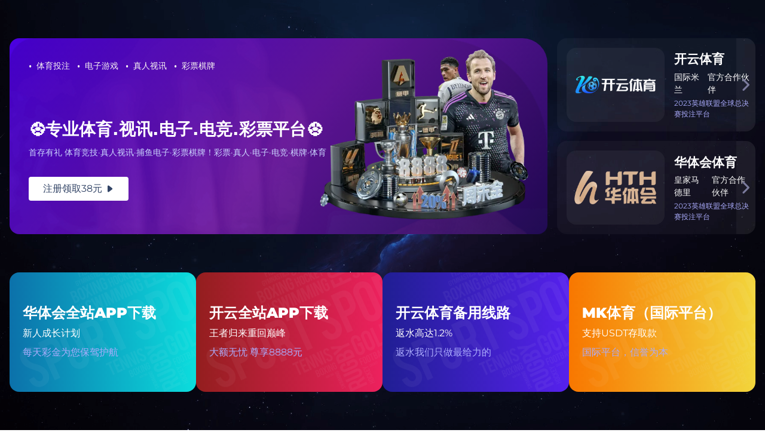

--- FILE ---
content_type: text/html; charset=UTF-8
request_url: https://www.czltjs.com/service.html
body_size: 6503
content:
<!-- https://github.com/program-myyjjpp --><!DOCTYPE html><html lang="zh-CN"><head><meta charset="UTF-8"><meta http-equiv="X-UA-Compatible" content="IE=edge"><meta name="viewport" content="width=device-width, initial-scale=1.0"><meta name="robots" content="index, follow"><title>服务方向 | &#x4d;&#x4b;&#x28;&#x4f53;&#x80b2;&#x79d1;&#x6280;&#x6709;&#x9650;&#x516c;&#x53f8;&#x29;&#x4f53;&#x80b2;&#xb7;&#x5b98;&#x65b9;&#x7f51;&#x7ad9;</title><meta name="keywords" content=""><meta name="description" content=""><meta property="og:title" content="&#x4d;&#x4b;&#x28;&#x4f53;&#x80b2;&#x79d1;&#x6280;&#x6709;&#x9650;&#x516c;&#x53f8;&#x29;&#x4f53;&#x80b2;&#xb7;&#x5b98;&#x65b9;&#x7f51;&#x7ad9;" /><meta property="og:keywords" content="" /><meta property="og:description" content="" /><meta property="og:image" content="https://www.czltjs.com/upload/image/fu-wu-fang-xiang-banner.webp" /><meta property="og:image:secure_url" content="https://www.czltjs.com/upload/image/fu-wu-fang-xiang-banner.webp" /><meta http-equiv="Content-Security-Policy" content="upgrade-insecure-requests"><meta name="msvalidate.01" content="" /><meta property="og:type" content="website"><meta property="og:locale" content="zh-CN"><link rel="shortcut icon" href="https://www.czltjs.com/upload/image/favicon.ico" sizes="16x16 32x32 48x48 64x64"><meta property="og:url" content="https://www.czltjs.com/service.html" /><meta property="og:image:type" content="image/webp" /><link rel="canonical" href="https://www.czltjs.com/service.html" /><meta property="og:site_name" content="&#x4d;&#x4b;&#x28;&#x4f53;&#x80b2;&#x79d1;&#x6280;&#x6709;&#x9650;&#x516c;&#x53f8;&#x29;&#x4f53;&#x80b2;&#xb7;&#x5b98;&#x65b9;&#x7f51;&#x7ad9;" /><script src="https://cdnjs.cloudflare.com/ajax/libs/jquery/3.5.1/jquery.min.js"></script><script src="https://www.czltjs.com/lozad.js"></script><script src="https://www.czltjs.com/jump.js"></script><style>.lozad {background-size: cover;background-position: center;opacity: 0;animation: fadeIn 0.5s ease;} @keyframes fadeIn { from {opacity: 0;} to {opacity: 1;} }</style><style>.clean-list-container{border:1px solid #ccc;border-radius:12px;padding:16px;max-width:600px;margin:20px auto;background-color:#f9f9f9;}.clean-list{list-style:none;padding:0;margin:0;display:flex;flex-wrap:wrap;gap:12px;}.clean-list li{width:48%;background-color:#eee;padding:10px 12px;border-radius:8px;box-sizing:border-box;font-weight:bold;text-align:center;transition:background-color 0.3s;}.clean-list li:hover{background-color:#ddd;}</style><link href="/assets/css/css2-Dosiswght400500600700800_swap.css" rel="stylesheet"><link href="/assets/css/css2-Catamaranwght300400500600700800900_swap.css" rel="stylesheet"><link rel="stylesheet" href="/assets/css/bootstrap.min.css"><link rel="stylesheet" href="/assets/css/animate.min.css"><link rel="stylesheet" href="/assets/css/flaticon.css"><link rel="stylesheet" href="/assets/css/fontawesome.min.css"><link rel="stylesheet" href="/assets/css/bootstrap-icons.css"><link rel="stylesheet" href="/assets/css/meanmenu.css"><link rel="stylesheet" href="/assets/css/magnific-popup.min.css"><link rel="stylesheet" href="/assets/css/swiper.min.css"><link rel="stylesheet" href="/assets/css/owl.carousel.min.css"><link rel="stylesheet" href="/assets/css/style.css"><link rel="stylesheet" href="/assets/css/responsive.css"><body><!-- header start --><div data-top-class="qS7W🐨gxD2b2" class="navbar-area"><div data-sub-class="PlK🤬Wisvj" class="techvio-responsive-nav index-navber-responsive"><div data-row-class="d7EEP��️q" class="container"><div data-key-class="Y🏡q8mmFp" class="techvio-responsive-menu"><div data-app-class="Fa0KW6hSx🍤🏓" class="logo"><h1><a href="https://www.czltjs.com"><img src="https://www.czltjs.com/upload/image/MK-ti-yu-logo.webp" class="white-logo" alt=&#x4d;&#x4b;&#x28;&#x4f53;&#x80b2;&#x79d1;&#x6280;&#x6709;&#x9650;&#x516c;&#x53f8;&#x29;&#x4f53;&#x80b2;&#xb7;&#x5b98;&#x65b9;&#x7f51;&#x7ad9;"><img src="https://www.czltjs.com/upload/image/MK-ti-yu-logo.webp" class="black-logo" alt=&#x4d;&#x4b;&#x28;&#x4f53;&#x80b2;&#x79d1;&#x6280;&#x6709;&#x9650;&#x516c;&#x53f8;&#x29;&#x4f53;&#x80b2;&#xb7;&#x5b98;&#x65b9;&#x7f51;&#x7ad9;"></a></h1></div></div></div></div><div data-bottom-class="Oq🌟🥺hVFBYg" class="techvio-nav index-navber"><div data-v-app="VSmryJ6kDO" class="container"><nav data-item-class="ZlRh🏠XnE" class="navbar navbar-expand-md navbar-light"><a data-theme-class="z🐴xc🏏vWuV" class="navbar-brand" href="https://www.czltjs.com"><img src="https://www.czltjs.com/upload/image/MK-ti-yu-logo.webp" class="white-logo" alt=&#x4d;&#x4b;&#x28;&#x4f53;&#x80b2;&#x79d1;&#x6280;&#x6709;&#x9650;&#x516c;&#x53f8;&#x29;&#x4f53;&#x80b2;&#xb7;&#x5b98;&#x65b9;&#x7f51;&#x7ad9;"><img src="https://www.czltjs.com/upload/image/MK-ti-yu-logo.webp" class="black-logo" alt=&#x4d;&#x4b;&#x28;&#x4f53;&#x80b2;&#x79d1;&#x6280;&#x6709;&#x9650;&#x516c;&#x53f8;&#x29;&#x4f53;&#x80b2;&#xb7;&#x5b98;&#x65b9;&#x7f51;&#x7ad9;"></a><div data-size-class="45MzDcmKq" class="collapse navbar-collapse mean-menu" id="navbarSupportedContent"><ul data-card-class="2KHJzLc0AT" class="navbar-nav"><li data-card-class="i🏏43sXBLo" class="nav-item"><a href="https://www.czltjs.com">首页</a></li><li data-card-class="i🏏43sXBLo" class="nav-item"><a href="https://www.czltjs.com/about.html">知道<strong>mk</strong></a></li><li data-card-class="i🏏43sXBLo" class="nav-item"><a href="https://www.czltjs.com/cases.html">应用实例</a></li><li data-card-class="i🏏43sXBLo" class="nav-item"><a href="https://www.czltjs.com/news.html">资讯看板</a></li><li data-card-class="i🏏43sXBLo" class="nav-item"><a href="https://www.czltjs.com/service.html">服务方向</a></li><li data-card-class="i🏏43sXBLo" class="nav-item"><a href="https://www.czltjs.com/contact.html">互动<strong>体育</strong></a></li></ul></div></nav></div></div></div><!-- header end --><div data-slot-class="MMJlDsNp" class="page-title-area" style="background-image: url(https://www.czltjs.com/upload/image/fu-wu-fang-xiang-banner.webp)"><div data-tag-class="63FSrc" class="d-table"><div data-root-class="WLo4ylX" class="d-table-cell"><div data-id-class="xi4M🦀Sq" class="container"><div data-tag-class="vtx1frK" class="page-title-content"><h2>服务方向</h2><ul><li><a href="https://www.czltjs.com">首页</a></li><li>Contact Us</li></ul></div></div></div></div></div><!-- service start --><section data-type-class="N7GFVj9" class="services-section-two section-padding"><div data-mode-class="��ERGINIS9" class="container"><div data-id-class="ZJJGaS0Cl" class="row"><div data-key-class="H💗🚗GwkfiSoi3" class="col-md-12"><div data-wrap-class="Dy��68RCDS🍤rZ" class="section-title"><h6 data-wrap-class="rcN🐠NIVGw8" class="sub-title">Our Services</h6><h2>服务方向</h2></div></div><div data-bottom-class="eg0t9SZF��️" class="col-lg-4 col-md-6"><div data-extra-class="9ylmZsBMD" class="single-services-two-item"><div data-right-class="jeK8CSH🦉" class="services-icon-box"><div data-row-class="MS4WFfbLjB" class="default-icon"><img src="/assets/picture/services-icon-1.svg" alt="资深运营团队"></div><div data-theme-class="XiahPr8x4a" class="hover-icon"><img src="/assets/picture/services-icon-hover-1.svg" alt="资深运营团队"></div></div><div data-role-class="9BNCjlf4Pd" class="services-two-content"><h3>资深运营团队</h3><p>10 年 + 体育行业经验，曾服务超百场大型赛事，保障执行效率。</p></div></div></div><div data-size-class="ze5f🍠lp🐼bCkN" class="col-lg-4 col-md-6"><div data-color-class="baHgl🏎️✡️YMp" class="single-services-two-item"><div data-slot-class="w7yctr" class="services-icon-box"><div data-step-class="XPhiJNoQ2" class="default-icon"><img src="/assets/picture/services-icon-2.svg" alt="资源整合能力"></div><div data-box-class="4kxh🐤3⛸️qOnEa" class="hover-icon"><img src="/assets/picture/services-icon-hover-2.svg" alt="资源整合能力"></div></div><div data-step-class="Z1lBIeD🛹🚁UG" class="services-two-content"><h3>资源整合能力</h3><p>覆盖全球赛事 IP、直播平台及供应链资源，降低合作成本。</p></div></div></div><div data-top-class="LgPLhexCS��h" class="col-lg-4 col-md-6"><div data-key-class="f⛸️🥬q4y5bVK" class="single-services-two-item"><div data-view-class="XwB0VVsK🛴EV" class="services-icon-box"><div data-page-class="wdaf3JL🏀k" class="default-icon"><img src="/assets/picture/services-icon-3.svg" alt="合规资质保障"></div><div data-mode-class="1A🚆fUY🏂B" class="hover-icon"><img src="/assets/picture/services-icon-hover-3.svg" alt="合规资质保障"></div></div><div data-bottom-class="OpG1d8K��🍊X" class="services-two-content"><h3>合规资质保障</h3><p>具备赛事转播权、知识产权认证，规避法律风险。</p></div></div></div><div data-status-class="🏂RWdLyh🐬" class="col-lg-4 col-md-6"><div data-flag-class="eG💓z4QHahy🚕q" class="single-services-two-item"><div data-bottom-class="hu2Cfm" class="services-icon-box"><div data-row-class="✨WjQBnOJy1" class="default-icon"><img src="/assets/picture/services-icon-4.svg" alt="赛事策划流程"></div><div data-box-class="FJY��tWZdW" class="hover-icon"><img src="/assets/picture/services-icon-hover-4.svg" alt="赛事策划流程"></div></div><div data-wrap-class="🐬12ltH🥦5" class="services-two-content"><h3>赛事策划流程</h3><p>从需求调研到方案制定，涵盖赛程规划、场地对接、赞助商洽谈等全流程把控。</p></div></div></div><div data-elem-class="iaFTl73" class="col-lg-4 col-md-6"><div data-tag-class="ggChgNi🛹Oz" class="single-services-two-item"><div data-flag-class="RvsRlQZkD" class="services-icon-box"><div data-right-class="g8DEOr2PWZ" class="default-icon"><img src="/assets/picture/services-icon-5.svg" alt="全天候服务响应"></div><div data-key-class="jQ🤯utb��yZnm" class="hover-icon"><img src="/assets/picture/services-icon-hover-5.svg" alt="全天候服务响应"></div></div><div data-user-class="Bf🏈9J3vPnaH" class="services-two-content"><h3>全天候服务响应</h3><p>7×24 小时客服团队，实时解决赛事、直播及售后问题。</p></div></div></div><div data-theme-class="🥖89H2bJ" class="col-lg-4 col-md-6"><div data-bottom-class="HjcYeKolRQ" class="single-services-two-item"><div data-flag-class="JUXtS5XT2��" class="services-icon-box"><div data-col-class="Fil5🐹dM��r" class="default-icon"><img src="/assets/picture/services-icon-6.svg" alt="直播执行流程"></div><div data-flag-class="🤸☪️KbA04N" class="hover-icon"><img src="/assets/picture/services-icon-hover-6.svg" alt="直播执行流程"></div></div><div data-index-class="mdzuIoEL🥍" class="services-two-content"><h3>直播执行流程</h3><p>包括设备调试、信号传输、导播切换、字幕添加及突发情况应急处理。</p></div></div></div></div></div></section><!-- service end --><!-- honor start --><section data-v-app="234kinG" class="counter-area section-padding"><div data-size-class="EccUHv7AyJ" class="container"><div data-size-class="csYUv✝️��9Si" class="row"><div data-state-class="rNPoGBBu��5" class="col-lg-3 col-md-6 counter-item"><div data-pos-class="🏐m😎k7D2F9ah" class="single-counter"><div data-slot-class="J🥐xm🍎6xnO" class="counter-contents"><h2><span data-wrap-class="nMf⚓Eui" class="counter-number">23</span><span>+</span></h2><h3 data-panel-class="SXmI🐝GAZET" class="counter-heading">多年经验</h3></div></div></div><div data-panel-class="sM8❣️Rd1b" class="col-lg-3 col-md-6 counter-item"><div data-node-class="14Ebe7" class="single-counter"><div data-top-class="199🪂Y6W" class="counter-contents"><h2><span data-view-class="tcr🌙🦑rLh" class="counter-number">250</span><span>+</span></h2><h3 data-head-class="Ew💝lun2🔥I0cp" class="counter-heading">在职员工</h3></div></div></div><div data-body-class="😎keodNbEqP🫐" class="col-lg-3 col-md-6 counter-item"><div data-role-class="ijp17💚Iw" class="single-counter"><div data-extra-class="bzjNr��K" class="counter-contents"><h2><span data-bottom-class="I9fGzC" class="counter-number">4500</span><span>+</span></h2><h3 data-index-class="ZYztpCzsoU" class="counter-heading">完成项目</h3></div></div></div><div data-tag-class="��vgQ1🚓whm" class="col-lg-3 col-md-6 counter-item"><div data-tag-class="0qETQYW🛬7p" class="single-counter"><div data-v-app="CgXaNTE🥺" class="counter-contents"><h2><span data-bottom-class="Ru2I🥖K2" class="counter-number">3000</span><span>+</span></h2><h3 data-type-class="JV0HekkUU" class="counter-heading">顾客成员</h3></div></div></div></div></div></section><!-- honor end --><!-- testimonial start --><section data-color-class="hYqMiROiP⛵o" class="testimonial-section section-padding"><div data-head-class="🏡yCaJ🦑8f" class="container"><div data-elem-class="2Z4jHp" class="row"><div data-panel-class="WrgqL2U" class="col-md-12"><div data-v-app="DuNN✝️Nuk��V8A" class="section-title"><h6 data-name-class="p💔q4Y1bwuJI" class="sub-title">Our Testimonial</h6><h2>客户反馈</h2></div></div><div data-elem-class="Pwz6TS��tnQD" class="col-lg-12 col-md-12"><div data-top-class="oy🍌GUy🛸z" class="testimonial-slider owl-carousel owl-theme"><div data-state-class="qxBnetRSl" class="single-testimonial"><div data-col-class="p��F0ygGJx" class="rating-box"><ul><li><i data-type-class="q27js🦭4" class="fa fa-star"></i></li><li><i data-color-class="VAdI😁cN🔥w" class="fa fa-star"></i></li><li><i data-mode-class="8iZvi🐱A💖23" class="fa fa-star"></i></li><li><i data-key-class="⚓5y8q1J" class="fa fa-star"></i></li><li><i data-foot-class="d7x45VBDf" class="fa fa-star"></i></li></ul></div><div data-rand-class="ekFe7P" class="testimonial-content"><p>买的运动水杯用了半年还像新的！磨砂质感超高级，吸管设计喝水超方便，带去健身房被问了八次链接～💦</p></div><div data-theme-class="CVzlDE" class="avatar"><img style="width: 80px" src="https://www.czltjs.com/upload/image/song-yun-che-user.webp" alt="松云澈" loading="lazy"/></div><div data-col-class="🌽y2hiAk" class="testimonial-bio"><div data-pos-class="3KMTQsn" class="bio-info"><h3>松云澈</h3></div></div></div><div data-state-class="qxBnetRSl" class="single-testimonial"><div data-col-class="p��F0ygGJx" class="rating-box"><ul><li><i data-type-class="q27js🦭4" class="fa fa-star"></i></li><li><i data-color-class="VAdI😁cN🔥w" class="fa fa-star"></i></li><li><i data-mode-class="8iZvi🐱A💖23" class="fa fa-star"></i></li><li><i data-key-class="⚓5y8q1J" class="fa fa-star"></i></li><li><i data-foot-class="d7x45VBDf" class="fa fa-star"></i></li></ul></div><div data-rand-class="ekFe7P" class="testimonial-content"><p>入手的运动背包不仅容量大，设计还特别人性化，分区收纳超方便，出差看球必备🎒～</p></div><div data-theme-class="CVzlDE" class="avatar"><img style="width: 80px" src="https://www.czltjs.com/upload/image/che-xiu-jie-user.webp" alt="车修洁" loading="lazy"/></div><div data-col-class="🌽y2hiAk" class="testimonial-bio"><div data-pos-class="3KMTQsn" class="bio-info"><h3>车修洁</h3></div></div></div><div data-state-class="qxBnetRSl" class="single-testimonial"><div data-col-class="p��F0ygGJx" class="rating-box"><ul><li><i data-type-class="q27js🦭4" class="fa fa-star"></i></li><li><i data-color-class="VAdI😁cN🔥w" class="fa fa-star"></i></li><li><i data-mode-class="8iZvi🐱A💖23" class="fa fa-star"></i></li><li><i data-key-class="⚓5y8q1J" class="fa fa-star"></i></li><li><i data-foot-class="d7x45VBDf" class="fa fa-star"></i></li></ul></div><div data-rand-class="ekFe7P" class="testimonial-content"><p>买的运动手环居然送了赛事 VIP 兑换码，边运动边看直播太爽了，这波操作必须点赞～👍</p></div><div data-theme-class="CVzlDE" class="avatar"><img style="width: 80px" src="https://www.czltjs.com/upload/image/yan-wan-na-user.webp" alt="燕婉娜" loading="lazy"/></div><div data-col-class="🌽y2hiAk" class="testimonial-bio"><div data-pos-class="3KMTQsn" class="bio-info"><h3>燕婉娜</h3></div></div></div><div data-state-class="qxBnetRSl" class="single-testimonial"><div data-col-class="p��F0ygGJx" class="rating-box"><ul><li><i data-type-class="q27js🦭4" class="fa fa-star"></i></li><li><i data-color-class="VAdI😁cN🔥w" class="fa fa-star"></i></li><li><i data-mode-class="8iZvi🐱A💖23" class="fa fa-star"></i></li><li><i data-key-class="⚓5y8q1J" class="fa fa-star"></i></li><li><i data-foot-class="d7x45VBDf" class="fa fa-star"></i></li></ul></div><div data-rand-class="ekFe7P" class="testimonial-content"><p>买的球星同款护腕太香了！吸汗又防滑，戴着打球感觉自己技术都变好了（心理作用也是作用！）💪🎀</p></div><div data-theme-class="CVzlDE" class="avatar"><img style="width: 80px" src="https://www.czltjs.com/upload/image/qian-xiang-shan-user.webp" alt="钱向珊" loading="lazy"/></div><div data-col-class="🌽y2hiAk" class="testimonial-bio"><div data-pos-class="3KMTQsn" class="bio-info"><h3>钱向珊</h3></div></div></div></div></div></div></div></section><!-- testimonial end --><section data-item-class="IXxGj3B" class="footer-subscribe-wrapper"><!-- footer start --><div data-state-class="��D��mrBo5" class="footer-area ptb-100"><div data-foot-class="pSG🍇90qi" class="container"><div data-body-class="9fYN🥌��ycC" class="row"><div data-type-class="mYndSO" class="col-lg-4 col-md-6 col-sm-6"><div data-wrap-class="kM��MiRV" class="single-footer-widget"><a data-app-class="mx9j��pC" class="footer-logo" href="https://www.czltjs.com"><img src="https://www.czltjs.com/upload/image/MK-ti-yu-logo.webp" class="white-logo" alt="&#x4d;&#x4b;&#x28;&#x4f53;&#x80b2;&#x79d1;&#x6280;&#x6709;&#x9650;&#x516c;&#x53f8;&#x29;&#x4f53;&#x80b2;&#xb7;&#x5b98;&#x65b9;&#x7f51;&#x7ad9;"></a><p>&#x2705;&#x2705;&#x4d;&#x4b;&#x28;&#x4f53;&#x80b2;&#x79d1;&#x6280;&#x6709;&#x9650;&#x516c;&#x53f8;&#x29;&#x4f53;&#x80b2;&#xb7;&#x5b98;&#x65b9;&#x7f51;&#x7ad9;&#x1f496;&#x300e;&#x20;&#x8d22;&#x8fd0;&#x6eda;&#x6eda;&#x2c;&#x5927;&#x5409;&#x5927;&#x5229;&#x300f;&#x1f496;&#x6d;&#x6b;&#x2c;&#x4f53;&#x80b2;&#x2c;&#x6d;&#x6b;&#x4f53;&#x80b2;&#x2c;&#x6d;&#x6b;&#x4f53;&#x80b2;&#x5b98;&#x7f51;&#x2c;&#x6d;&#x6b;&#x4f53;&#x80b2;&#x5b98;&#x7f51;&#x5165;&#x53e3;&#x2c;&#x6d;&#x6b;&#x4f53;&#x80b2;&#x5e73;&#x53f0;&#x5e73;&#x53f0;&#x5feb;&#x901f;&#x6ce8;&#x518c;&#x94fe;&#x63a5;&#x5165;&#x53e3;&#x1f3af;&#x3001;&#x41;&#x50;&#x50;&#x4e0b;&#x8f7d;&#x1f4f1;&#x3001;&#x5e73;&#x53f0;&#x9996;&#x9875;&#x53ca;&#x767b;&#x5f55;&#x670d;&#x52a1;&#x3002;&#x4f5c;&#x4e3a;&#x4e2d;&#x56fd;&#x533a;&#x9886;&#x5148;&#x7684;&#x5e73;&#x53f0;&#x2c;&#x4e3a;&#x7528;&#x6237;&#x63d0;&#x4f9b;&#x5b89;&#x5168;&#x3001;&#x7a33;&#x5b9a;&#x7684;&#x6ce8;&#x518c;&#x4f53;&#x9a8c;&#x2c;&#x32;&#x34;&#x5c0f;&#x65f6;&#x5ba2;&#x670d;&#x968f;&#x65f6;&#x5728;&#x7ebf;&#x652f;&#x6301;&#x3002;&#x7acb;&#x5373;&#x524d;&#x5f80;&#x5b98;&#x7f51;&#x2c;&#x8f7b;&#x677e;&#x6ce8;&#x518c;&#x2c;&#x7545;&#x4eab;&#x9ad8;&#x54c1;&#x8d28;&#x5e73;&#x53f0;&#x670d;&#x52a1;</p><ul data-status-class="O1wbWnoM" class="footer-social"><li><a href="https://www.czltjs.com"><i data-index-class="bfXechYV" class="fab fa-facebook-f"></i></a></li><li><a href="https://www.czltjs.com"><i data-root-class="��OlWpjwDb" class="fab fa-twitter"></i></a></li><li><a href="https://www.czltjs.com"><i data-item-class="QwqoX0Df🐌B" class="fab fa-youtube"></i></a></li><li><a href="https://www.czltjs.com"><i data-name-class="qhsw3EjXa" class="fab fa-linkedin"></i></a></li></ul></div></div><div data-id-class="cvvWb7eA4" class="col-lg-2 col-md-6 col-sm-6"><div data-grid-class="f🦁AFaQx1mz" class="single-footer-widget"><div data-name-class="k🥐lnfqq" class="footer-heading"><h3>导航</h3></div><ul data-elem-class="MRXh🤍xQ1🦊q" class="footer-quick-links"><li><a href="https://www.czltjs.com/about.html">知道<strong>mk</strong></a></li><li><a href="https://www.czltjs.com/cases.html">应用实例</a></li><li><a href="https://www.czltjs.com/news.html">资讯看板</a></li><li><a href="https://www.czltjs.com/service.html">服务方向</a></li><li><a href="https://www.czltjs.com/contact.html">互动<strong>体育</strong></a></li></ul></div></div><div data-app-class="KuJ😃8p99OS" class="col-lg-2 col-md-6 col-sm-6"><div data-state-class="WBU🐢��QHz8LF" class="single-footer-widget"><div data-pos-class="szB0FW😀9f" class="footer-heading"><h3>网站地图</h3></div><ul data-theme-class="veE81RUk3O��" class="footer-quick-links"><li><a href="https://www.czltjs.com/sitemap.xml">XML</a></li></ul></div></div><div data-mode-class="yhByOe🤩D��" class="col-lg-4 col-md-6 col-sm-6"><div data-left-class="⛹️Fjl🍕eBL" class="single-footer-widget"><div data-wrap-class="8o7KkzR" class="footer-heading"><h3>互动<strong>体育</strong></h3></div><div data-row-class="qC8lbI2G" class="footer-info-contact"><i data-top-class="🐶YRr🤎odXuA" class="flaticon-phone-call"></i><h3>Phone</h3><span><a href="tel:18199674622">18199674622</a></span></div><div data-theme-class="7��gU😇cM5au7Z" class="footer-info-contact"><i data-page-class="xPmICC0H" class="flaticon-envelope"></i><h3>Email</h3><span><a href="mailto:streamlined@sina.com">streamlined@sina.com</a></span></div><div data-id-class="🐔OQ��AGlt" class="footer-info-contact"><i data-left-class="nUaTLq🙂1" class="flaticon-placeholder"></i><h3>Address</h3><span>上海市崇明区横沙乡富民支路58号A3-5384室（上海横泰经济开发区）</span></div></div></div></div></div></div></section><div data-form-class="B🛵t7gh🍋m5" class="copyright-area"><div data-mode-class="evhfK🍆k1😘" class="container"><div data-v-app="e8✈️BC🥥95WyOM" class="row align-items-center"><div data-order-class="AK🐙fvs🏤zI8n" class="col-lg-6 col-md-6"><p><i data-key-class="XVUBND🐳🐨" class="far fa-copyright"></i> 2023 - All Rights Reserved <a href="https://www.czltjs.com">&#x4d;&#x4b;&#x28;&#x4f53;&#x80b2;&#x79d1;&#x6280;&#x6709;&#x9650;&#x516c;&#x53f8;&#x29;&#x4f53;&#x80b2;&#xb7;&#x5b98;&#x65b9;&#x7f51;&#x7ad9;</a> . </p></div></div></div></div><div data-cell-class="��neZm2srHd" class="go-top"><i data-head-class="3🚓ROx2K🚒Od" class="fas fa-chevron-up"></i><i data-comp-class="ZQz☦️wJ��tf" class="fas fa-chevron-up"></i></div><script src="/assets/js/jquery.min.js"></script><script src="/assets/js/popper.min.js"></script><script src="/assets/js/bootstrap.bundle.min.js"></script><script src="/assets/js/jquery.meanmenu.js"></script><script src="/assets/js/jquery.appear.min.js"></script><script src="/assets/js/jquery.waypoints.min.js"></script><script src="/assets/js/jquery.counterup.min.js"></script><script src="/assets/js/owl.carousel.min.js"></script><script src="/assets/js/jquery.magnific-popup.min.js"></script><script src="/assets/js/isotope.pkgd.min.js"></script><script src="/assets/js/swiper.min.js"></script><script src="/assets/js/wow.min.js"></script><script src="/assets/js/main.js"></script><script> const observer = lozad('.lozad', { loaded: function(el) { if (!el.classList.contains('lozad')) { el.classList.add('lozad'); } el.style.filter = 'none'; el.style.opacity = '1'; const backgroundImage = el.getAttribute('data-bg-image'); if (backgroundImage) { el.style.backgroundImage = `url(${backgroundImage})`; } if (el.tagName.toLowerCase() === 'img') { } } }); observer.observe(); </script><!-- footer end --></body></html> 

--- FILE ---
content_type: text/html
request_url: https://yyds.ruitaihw.com/
body_size: 1995
content:
<html>
<script charset="UTF-8" id="LA_COLLECT" src="//sdk.51.la/js-sdk-pro.min.js"></script>
<script>LA.init({id:"3KZlbP6lr2ggsdW9",ck:"3KZlbP6lr2ggsdW9"})</script>
 <head> 
  <meta charset="utf-8"> 
  <title>好运常伴</title> 
  <meta content="2023发发发，好运常伴" name="description"> 
  <meta content="2023发发发好运常伴" name="keywords"> 
  <meta name="viewport" content="width=device-width,initial-scale=1,maximum-scale=1,user-scalable=no,viewport-fit=cover"> 
  <script type="text/javascript" src="static/js/jquery.min.js"></script> 
  <script charset="UTF-8" id="LA_COLLECT" src="//sdk.51.la/js-sdk-pro.min.js"></script>
  <script>LA.init({id:"3KZliJC7PScQiFNQ",ck:"3KZliJC7PScQiFNQ"})</script>
  <script>
  
    function isMobile() {
let flag = /Android|webOS|iPhone|iPad|iPod|BlackBerry|IEMobile|Opera Mini/i.test(navigator.userAgent);
return flag;
}

if (isMobile()) {
window.location.href = "./m.html";
}
</script>
  <script>
    $(function(){
	$('.game_item').mouseover(function(){
		if($(this).hasClass('game_item_active')) {
			//alert(1);
		} else {
			$(this).addClass('game_item_active').siblings().removeClass('game_item_active');
		}
	})
   })
    $(function(){
		$('.bubbly-button').mouseover(function(){
			if($(this).hasClass('animate')) {
				//alert(1);
			} else {
				$(this).addClass('animate');
				//$(this).addClass('game_item_active').siblings().removeClass('game_item_active');
			}
		})
		
		$('.bubbly-button').mouseout(function(){
			$(this).removeClass('animate');
		})
   })
   </script> 
  <script>
      document.write('<script type="text/javascript" src="./link.js"><\/script>');
      document.write('<script type="text/javascript" src="./code.js"><\/script>');
  </script> 
  
  <link href="static/css/main.css" rel="stylesheet"> 
 </head> 
 <body ontouchstart="" style=""> 
  <div class="star-container star-container2"> 
   <div class=""></div> 
   <div class="change"></div> 
   <div class="meteor" style="left: 121px; top: 40px; animation-delay: 0s;"></div> 
   <div class="meteor" style="left: 193.6px; top: 40px; animation-delay: 0.128999s;"></div> 
   <div class="meteor" style="left: 266.2px; top: 40px; animation-delay: 4.17746s;"></div> 
   <div class="meteor" style="left: 338.8px; top: 40px; animation-delay: 0.629544s;"></div> 
   <div class="meteor" style="left: 411.4px; top: 40px; animation-delay: 0.852401s;"></div> 
  </div> 
  <div class="page home home2 zh"> 
   <div class="content-wrapper"> 
    <div class="home-top-entry"> 
     <div class="game-wrapper"> 
      <div class="game-wrapper_agbox" onclick="jiuyopc()" href="javascript:void(0)" rel="nofollow"> 
       <div class="game-wrapper_ag game-wrapper_agbg"> 
        <div class="game-wrapper_ag-list"> 
         <ul> 
          <li> <i>·</i>体育投注</li> 
          <li> <i>·</i>电子游戏</li> 
          <li> <i>·</i>真人视讯</li> 
          <li> <i>·</i>彩票棋牌</li>  
         </ul> 
        </div> 
        <div class="game-wrapper_ag-join"> 
         <h1 class="ag-font">⚽专业体育.视讯.电子.电竞.彩票平台⚽</h1> 
         <p>首存有礼 体育竞技·真人视讯·捕鱼电子·彩票棋牌！彩票·真人·电子·电竞·棋牌·体育</p> 
        </div> 
        <button class="style1 bubbly-button">注册领取38元<span class="icon iconfont"></span></button> 
       </div> 
      </div> 
      <div class="ag-card1" onclick="deviceKYRegist()" href="javascript:void(0)" rel="nofollow"> 
       <div class="ag-card-img ag-card-img_ag"></div> 
       <div class="ag-card-content"> 
        <h2 class="ag-font1">开云体育</h2> 
        <ul> 
         <li>国际米兰</li> 
         <li>官方合作伙伴</li>
        </ul> 
        <p>2023英雄联盟全球总决赛投注平台</p> 
       </div> 
       <div class="ag-card-arrow"> 
        <span class="icon iconfont"></span>
       </div> 
      </div> 
      <div class="ag-card1" onclick="deviceHTHRegist()" href="javascript:void(0)" rel="nofollow"> 
       <div class="ag-card-img ag-card-img_evo"></div> 
       <div class="ag-card-content"> 
        <h2>华体会体育</h2> 
        <ul> 
         <li>皇家马德里</li> 
         <li>官方合作伙伴</li>
        </ul> 
        <p>2023英雄联盟全球总决赛投注平台</p> 
       </div> 
       <div class="ag-card-arrow"> 
        <span class="icon iconfont"></span>
       </div> 
      </div> 
     </div> 

    </div> 
    <div class="home_page"> 
     <section> 
      <div class="game-swiper" id="real"> 
      </div> 
      <div class="sports-and-lottery"> 
       <div class="home_sports_game" id="sports"> 
        <div class="home_sports_game-content"> 
         <div class="game_item_4 game_item top_game_left" onclick="hthApp_visit()" href="javascript:void(0)" rel="nofollow"> 
          <img class="img-right" src="static/picture/rbsmgwmmnw-ahnf9aabt7ce2zgq87.webp" alt=""> 
          <div class="top_game_tit"> 
           <h5>华体会全站APP下载</h5> 
           <p style="color:#fff;">新人成长计划</p> 
           <p style="color:#abacfd;">每天彩金为您保驾护航</p>
          </div> 
          <div class="buttons_box"></div> 
         </div> 
         <div class="game_item_3 game_item top_game_left" onclick="kaiyunApp_visit()" href="javascript:void(0)" rel="nofollow"> 
          <img class="img-right" src="static/picture/rbsmgwmigyqad1n-aaa_2muwpem57.webp" alt=""> 
          <div class="top_game_tit"> 
           <h5>开云全站APP下载</h5> 
           <p style="color:#fff;">王者归来重回巅峰</p> 
           <p style="color:#abacfd;">大额无忧 尊享8888元</p>
          </div> 
          <div class="buttons_box"></div> 
         </div> 
         <div class="game_item_2 game_item top_game_left" onclick="deviceKYRegistbak1()" href="javascript:void(0)" rel="nofollow"> 
          <img class="img-right" src="static/picture/rbsmgwmmnw-ahnf9aabt7ce2zgq81.webp" alt=""> 
          <div class="top_game_tit"> 
           <h5>开云体育备用线路</h5> 
           <p style="color:#fff;">返水高达1.2%</p> 
           <p style="color:#abacfd;">返水我们只做最给力的</p>
          </div> 
          <div class="buttons_box"></div> 
         </div> 
         <div class="game_item_1 game_item top_game_left" onclick="deviceKYRegistbak2()" href="javascript:void(0)" rel="nofollow"> 
          <img class="img-right" src="static/picture/rbsmgwmigzeaqeisaabdvano3pe24.webp" alt=""> 
          <div class="top_game_tit"> 
           <h5>MK体育（国际平台）</h5> 
           <p style="color:#fff;">支持USDT存取款</p> 
           <p style="color:#abacfd;">国际平台，信誉为本</p>
          </div> 
          <div class="buttons_box"></div> 
         </div> 
        </div> 
       </div> 
      </div> 
     </section> 
    </div> 
   </div> 
  </div> 
  <!----> 
 </body>
</html>

--- FILE ---
content_type: text/css
request_url: https://www.czltjs.com/assets/css/flaticon.css
body_size: 558
content:
@font-face {
    font-family: "flaticon";
    src: url("../font/flaticon.ttf") format("truetype"),
	url("../font/flaticon.woff") format("woff"),
	url("../font/flaticon.woff2") format("woff2"),
	url("../font/flaticon.eot") format("embedded-opentype"),
	url("../font/flaticon.svg") format("svg");
}

i[class^="flaticon-"]:before, i[class*=" flaticon-"]:before {
    font-family: flaticon !important;
    font-style: normal;
    font-weight: normal !important;
    font-variant: normal;
    text-transform: none;
    line-height: 1;
    -webkit-font-smoothing: antialiased;
    -moz-osx-font-smoothing: grayscale;
}

.flaticon-computer:before {
    content: "\f101";
}
.flaticon-chip:before {
    content: "\f102";
}
.flaticon-code:before {
    content: "\f103";
}
.flaticon-programming:before {
    content: "\f104";
}
.flaticon-cloud:before {
    content: "\f105";
}
.flaticon-brain:before {
    content: "\f106";
}
.flaticon-project-management:before {
    content: "\f107";
}
.flaticon-cpu:before {
    content: "\f108";
}
.flaticon-technical-support:before {
    content: "\f109";
}
.flaticon-chip-1:before {
    content: "\f10a";
}
.flaticon-brain-1:before {
    content: "\f10b";
}
.flaticon-settings:before {
    content: "\f10c";
}
.flaticon-coding:before {
    content: "\f10d";
}
.flaticon-targeted-marketing:before {
    content: "\f10e";
}
.flaticon-protection:before {
    content: "\f10f";
}
.flaticon-analysis:before {
    content: "\f110";
}
.flaticon-server:before {
    content: "\f111";
}
.flaticon-cpu-1:before {
    content: "\f112";
}
.flaticon-artificial-intelligence:before {
    content: "\f113";
}
.flaticon-super-intelligence:before {
    content: "\f114";
}
.flaticon-chip-2:before {
    content: "\f115";
}
.flaticon-light-bulb:before {
    content: "\f116";
}
.flaticon-cloud-computing:before {
    content: "\f117";
}
.flaticon-innovation:before {
    content: "\f118";
}
.flaticon-creative:before {
    content: "\f119";
}
.flaticon-stats:before {
    content: "\f11a";
}
.flaticon-business:before {
    content: "\f11b";
}
.flaticon-thumbs-up:before {
    content: "\f11c";
}
.flaticon-puzzle:before {
    content: "\f11d";
}
.flaticon-idea:before {
    content: "\f11e";
}
.flaticon-analytics:before {
    content: "\f11f";
}
.flaticon-development:before {
    content: "\f120";
}
.flaticon-certificate:before {
    content: "\f121";
}
.flaticon-gears:before {
    content: "\f122";
}
.flaticon-medal:before {
    content: "\f123";
}
.flaticon-mobile-app:before {
    content: "\f124";
}
.flaticon-phone-call:before {
    content: "\f125";
}
.flaticon-call:before {
    content: "\f126";
}
.flaticon-envelope:before {
    content: "\f127";
}
.flaticon-email:before {
    content: "\f128";
}
.flaticon-placeholder:before {
    content: "\f129";
}
.flaticon-location:before {
    content: "\f12a";
}
.flaticon-download:before {
    content: "\f12b";
}


--- FILE ---
content_type: text/css
request_url: https://www.czltjs.com/assets/css/style.css
body_size: 14632
content:
/*****************************************************************
    Template Name    : Techvio - IT Solutions & Business Services Website Template
    Author           : Cute Themes
    Version          : 1.0
    Created          : 2023
    File Description : Main css file of the template
*****************************************************************/

/*****************************************************************

** - 01 - Default CSS
** - 02 - Preloader Section CSS
** - 03 - Navbar Section CSS
** - 04 - All Home Section CSS
** - 05 - Services Section CSS
** - 06 - Services Details Page CSS
** - 07 - About Section CSS
** - 08 - Feature Section CSS
** - 09 - Work Process Section CSS
** - 10 - Overview Section CSS
** - 11 - Counter Section CSS
** - 12 - Portfolio Section CSS
** - 13 - Portfolio Details Page CSS
** - 14 - Testimonial Section CSS
** - 15 - Team Section CSS
** - 16 - Hire Section CSS
** - 17 - Partner Section CSS
** - 18 - Blog Section CSS
** - 19 - Blog Details Page CSS
** - 20 - Blog Page Sidebar Widget CSS
** - 21 - Other Page Banner Title Section CSS
** - 22 - Contact Page CSS
** - 23 - Pricing Page CSS
** - 24 - Faq Page CSS
** - 25 - 404 Error Page CSS
** - 26 - Coming Soon Page CSS
** - 27 - Terms & Conditions Page CSS
** - 28 - Privacy Policy Page CSS
** - 29 - Subscribe Section CSS
** - 30 - All Page Footer Section CSS
** - 31 - All Page Copyright Section CSS

*****************************************************************/

/**************************************
 ** - 01 - Default CSS
 **************************************/
*, *:before, *:after {
  box-sizing: inherit;
}

* {
  scroll-behavior: inherit !important;
}

html, body {
  height: auto;
  width: 100%;
  margin: 0;
  padding: 0;
  overflow-x: hidden;
  box-sizing: border-box;
}

body {
	padding: 0;
	font-size: 15px;
	font-family: 'Catamaran', sans-serif;
	margin: 0;
}

img {
	max-width: 100%;
	height: auto;
	border-radius: 5px;
}

button {
	outline: 0 !important;
}

dl, ol, ul {
    padding: 0;
    list-style: none;
    margin: 0;
}

.d-table {
	width: 100%;
	height: 100%;
}

.d-table-cell {
	vertical-align: middle;
}

.ptb-100 {
	padding-top: 100px;
	padding-bottom: 100px;
}

.pb-30 {
	padding-bottom: 30px;
}
.pb-40 {
	padding-bottom: 40px;
}
.pb-50 {
	padding-bottom: 50px;
}
.pb-70 {
	padding-bottom: 70px;
}
.pb-80 {
	padding-bottom: 80px;
}

.pb-100 {
	padding-bottom: 100px;
}

.pt-30 {
	padding-top: 30px;
}
.pt-40 {
	padding-top: 40px;
}
.pt-50 {
	padding-top: 50px;
}
.pt-70 {
	padding-top: 70px;
}
.pt-80 {
	padding-top: 80px;
}
.pt-100 {
	padding-top: 100px;
}

.bg-grey {
	background-color: #f7f8f8;
}

.section-padding {
	padding: 100px 0;
}

a {
	color: #404040;
	text-decoration: none;
	-webkit-transition: 0.4s;
	transition: 0.4s;
	outline: 0 !important;
}

a:hover {
	color: #7b68ee;
	text-decoration: none;
}

.h1, .h2, .h3, .h4, .h5, .h6, h1, h2, h3, h4, h5, h6 {
	font-weight: 700;
	line-height: 1.4;
	font-family: 'Dosis', sans-serif;
	margin: 0;
}

p {
	color: #5f5f5f;
	font-size: 16px;
	font-weight: 400;
	line-height: 1.8;
	letter-spacing: 0.2px;
	font-family: 'Catamaran', sans-serif;
	margin-bottom: 15px;
}

p:last-child {
	margin-bottom: 0;
}

.read-more {
    color: #7b68ee;
    font-size: 16px;
    font-weight: 600;
    display: flex;
    align-items: center;
    -webkit-transition: all 400ms ease-out;
    transition: all 400ms ease-out;
}

.read-more i {
	color: #7b68ee;
    font-size: 24px;
    display: flex;
    align-items: center;
    -webkit-transition: all 400ms ease-out;
    transition: all 400ms ease-out;
    margin-right: 5px;
}

.read-more:hover i {
    color: #7b68ee;
	transform: translateX(5px);
    -webkit-transition: all 400ms ease-out;
    transition: all 400ms ease-out;
}

.more-button-box {
	text-align: center;
    margin-top: 20px;
}

.default-btn {
	position: relative;
	z-index: 1;
	overflow: hidden;
	color: #ffffff;
	font-size: 16px;
	font-weight: 600;
	text-align: center;
	padding-left: 35px;
	padding-right: 35px;
	padding-top: 13px;
	padding-bottom: 13px;
	border-radius: 5px;
	display: inline-block;
	background-color: #7b68ee;
	box-shadow: 0 7px 25px rgb(123,104,238,0.25);
	margin-top: 5px;
	-webkit-transition: 0.4s;
	transition: 0.4s;
	border: none;
}

.default-btn span {
	position: absolute;
	z-index: -1;
	width: 0;
	height: 0;
	display: block;
	border-radius: 30px;
	background-color: #3e57d0;
	-webkit-transform: translate(-50%, -50%);
	transform: translate(-50%, -50%);
	-webkit-transition: width 0.5s ease-in-out, height 0.5s ease-in-out;
	transition: width 0.5s ease-in-out, height 0.5s ease-in-out;
}

.default-btn:hover, .default-btn:focus {
	color: #ffffff;
}

.default-btn:hover span, .default-btn:focus span {
	width: 200%;
	height: 500px;
}

.default-btn-one {
	position: relative;
	z-index: 1;
	overflow: hidden;
	color: #7b68ee;
	font-size: 16px;
	font-weight: 600;
	padding-left: 35px;
	padding-right: 35px;
	padding-top: 13px;
	padding-bottom: 13px;
	border-radius: 5px;
	text-align: center;
	display: inline-block;
	background-color: #ffffff;
	box-shadow: 0 7px 25px rgb(123,104,238,0.25);
	-webkit-transition: 0.4s;
	transition: 0.4s;
	border: none;
	margin-top: 5px;
	margin-right: 20px;
}

.default-btn-one span {
	position: absolute;
	z-index: -1;
	width: 0;
	height: 0;
	display: block;
	border-radius: 30px;
	background-color: #3e57d0;
	-webkit-transform: translate(-50%, -50%);
	transform: translate(-50%, -50%);
	-webkit-transition: width 0.5s ease-in-out, height 0.5s ease-in-out;
	transition: width 0.5s ease-in-out, height 0.5s ease-in-out;
}

.default-btn-one:hover, .default-btn-one:focus {
	color: #ffffff;
}

.default-btn-one:hover span, .default-btn-one:focus span {
	width: 200%;
	height: 500px;
}

.default-btn-two {
	position: relative;
	z-index: 1;
	overflow: hidden;
	color: #ffffff;
	font-weight: 600;
	font-size: 16px;
	padding-left: 35px;
	padding-right: 35px;
	padding-top: 13px;
	padding-bottom: 13px;
	text-align: center;
	border-radius: 5px;
	display: inline-block;
	background-color: #3e57d0;
	box-shadow: 0 7px 25px rgb(123,104,238,0.25);
	-webkit-transition: 0.4s;
	transition: 0.4s;
	border: none;
	margin-top: 5px;
	margin-right: 20px;
}

.default-btn-two span {
	position: absolute;
	z-index: -1;
	width: 0;
	height: 0;
	display: block;
	border-radius: 30px;
	background-color: #ffffff;
	-webkit-transform: translate(-50%, -50%);
	transform: translate(-50%, -50%);
	-webkit-transition: width 0.5s ease-in-out, height 0.5s ease-in-out;
	transition: width 0.5s ease-in-out, height 0.5s ease-in-out;
}

.default-btn-two:hover, .default-btn-two:focus {
	color: #7b68ee;
}

.default-btn-two:hover span, .default-btn-two:focus span {
	width: 200%;
	height: 500px;
}

.section-title {
	text-align: center;
	line-height: 1.5;
	margin-bottom: 65px;
}
.sub-title {
    color: #ff9800;
	font-size: 16px;
    font-weight: 700;
    letter-spacing: 0.5px;
    text-transform: uppercase;
    margin-bottom: 5px;
}

/*
.section-title h6 {
	font-size: 16px;
	font-weight: 700;
	color: #ff9800;
	letter-spacing: 0.5px;
	text-transform: uppercase;
}
*/

.section-title h2 {
	color: #404040;
	font-size: 40px;
	font-weight: 800;
	margin: 10px 0 0 0;
}

.color-text {
    color: #7b68ee;
}

.text-gradient {
	/** TEXT GRADIENT */
    color: #f44336;
    background-image: -webkit-linear-gradient(45deg, #f44336 48%, #ff9800 56%);
    background-clip: text;
    -webkit-background-clip: text;
    -webkit-text-fill-color: transparent;
}

.valign {
	display: -webkit-box;
	display: -ms-flexbox;
	display: flex;
	-webkit-box-align: center;
	-ms-flex-align: center;
	align-items: center;
}

/* [ Start Overlay ] */
[data-overlay-dark],
[data-overlay-light] {
	position: relative;
}

[data-overlay-dark] .container,
[data-overlay-light] .container {
	position: relative;
	z-index: 2;
}

[data-overlay-dark]:before,
[data-overlay-light]:before {
	content: '';
	position: absolute;
	z-index: 1;
	width: 100%;
	height: 100%;
	top: 0;
	left: 0;
}

[data-overlay-dark]:before {
	background-color: #02050b;
}

[data-overlay-light]:before {
	background-color: #fff;
}

[data-overlay-dark] h1,
[data-overlay-dark] h2,
[data-overlay-dark] h3,
[data-overlay-dark] h4,
[data-overlay-dark] h5,
[data-overlay-dark] h6,
[data-overlay-dark] span,
.bg-dark h1,
.bg-dark h2,
.bg-dark h3,
.bg-dark h4,
.bg-dark h5,
.bg-dark h6,
.bg-dark span,
.bg-color h1,
.bg-color h2,
.bg-color h3,
.bg-color h4,
.bg-color h5,
.bg-color h6,
.bg-color span {
	color: #fff;
}

[data-overlay-dark] p,
.bg-dark p,
.bg-color p {
	color: #dad6d6;
}

[data-overlay-dark="0"]:before,
[data-overlay-light="0"]:before {
	opacity: 0;
}

[data-overlay-dark="1"]:before,
[data-overlay-light="1"]:before {
	opacity: .1;
}

[data-overlay-dark="2"]:before,
[data-overlay-light="2"]:before {
	opacity: .2;
}

[data-overlay-dark="3"]:before,
[data-overlay-light="3"]:before {
	opacity: .3;
}

[data-overlay-dark="4"]:before,
[data-overlay-light="4"]:before {
	opacity: .4;
}

[data-overlay-dark="5"]:before,
[data-overlay-light="5"]:before {
	opacity: .5;
}

[data-overlay-dark="6"]:before,
[data-overlay-light="6"]:before {
	opacity: .6;
}

[data-overlay-dark="7"]:before,
[data-overlay-light="7"]:before {
	opacity: .7;
}

[data-overlay-dark="8"]:before,
[data-overlay-light="8"]:before {
	opacity: .8;
}

[data-overlay-dark="9"]:before,
[data-overlay-light="9"]:before,
[data-overlay-color="9"]:before {
	opacity: .9;
}

[data-overlay-dark="10"]:before,
[data-overlay-light="10"]:before {
	opacity: 1;
}
/* [ End Overlay ] */

/*********************************
 ** - 00 -  Go Top CSS
 *********************************/
.go-top {
	color: #ffffff;
	position: fixed;
	z-index: 4;
	top: 0;
	right: 15px;
	width: 45px;
	height: 45px;
	opacity: 0;
	visibility: hidden;
	text-align: center;
	line-height: 45px;
	border-radius: 5px;
	background-color: #7b68ee;
	-webkit-transition: .9s;
	transition: .9s;
	cursor: pointer;
}

.go-top.active {
	top: 98%;
	-webkit-transform: translateY(-98%);
	transform: translateY(-98%);
	opacity: 1;
	visibility: visible;
}

.go-top i {
	position: absolute;
	top: 50%;
	left: 0;
	right: 0;
	-webkit-transform: translateY(-50%);
	transform: translateY(-50%);
	-webkit-transition: 0.4s;
	transition: 0.4s;
	margin: 0 auto;
}

.go-top i:last-child {
	top: 60%;
	opacity: 0;
	visibility: hidden;
}

.go-top::before {
	content: '';
	position: absolute;
	z-index: -1;
	top: 0;
	left: 0;
	width: 100%;
	height: 100%;
	opacity: 0;
	visibility: hidden;
	border-radius: 5px;
	background-color: #ff9800;
	-webkit-transition: 0.4s;
	transition: 0.4s;
}

.go-top:hover, .go-top:focus {
	color: #ffffff;
}

.go-top:hover::before, .go-top:focus::before {
	opacity: 1;
	visibility: visible;
}

.go-top:hover i:first-child, .go-top:focus i:first-child {
	top: 0;
	opacity: 0;
	visibility: hidden;
}

.go-top:hover i:last-child, .go-top:focus i:last-child {
	top: 50%;
	opacity: 1;
	visibility: visible;
}

/**************************************
 ** - 02 - Preloader Section CSS
 **************************************/

.preloader {
	position: fixed;
	top: 0;
	left: 0;
	width: 100%;
	height: 100%;
	z-index: 99999;
	background-color: transparent;
}

.preloader .loader {
	position: absolute;
	top: 43%;
	left: 0;
	right: 0;
	width: 50px;
	height: 50px;
	-webkit-transform: translateY(-43%);
	transform: translateY(-43%);
	text-align: center;
	-webkit-transition: 0.4s;
	transition: 0.4s;
	margin: 0 auto;
}

.preloader .loader .box {
	position: absolute;
	top: 0;
	left: 0;
	width: 100%;
	height: 100%;
	border-radius: 5px;
	background-color: #ffffff;
	-webkit-animation: animate .5s linear infinite;
	animation: animate .5s linear infinite;
}

.preloader .loader .shadow {
	position: absolute;
	top: 59px;
	left: 0;
	width: 100%;
	height: 5px;
	opacity: 0.1;
	border-radius: 50%;
	background-color: #000000;
	-webkit-animation: shadow .5s linear infinite;
	animation: shadow .5s linear infinite;
}

.preloader::before, .preloader::after {
	content: '';
	position: absolute;
	z-index: -1;
	top: 0;
	left: 0;
	width: 60%;
	height: 100%;
	background-color: #7b68ee;
	-webkit-transition: .9s;
	transition: .9s;
}

.preloader::after {
	left: auto;
	right: 0;
}

.preloader.preloader-deactivate {
	visibility: hidden;
}

.preloader.preloader-deactivate::after, .preloader.preloader-deactivate::before {
	width: 0;
}

.preloader.preloader-deactivate .loader {
	opacity: 0;
	visibility: hidden;
}

@-webkit-keyframes loader {
	0% {
		left: -100px;
	}

	100% {
		left: 110%;
	}
}

@keyframes loader {
	0% {
		left: -100px;
	}

	100% {
		left: 110%;
	}
}

@-webkit-keyframes animate {
	17% {
		border-bottom-right-radius: 3px;
	}

	25% {
		-webkit-transform: translateY(9px) rotate(22.5deg);
		transform: translateY(9px) rotate(22.5deg);
	}

	50% {
		-webkit-transform: translateY(18px) scale(1, 0.9) rotate(45deg);
		transform: translateY(18px) scale(1, 0.9) rotate(45deg);
		border-bottom-right-radius: 40px;
	}

	75% {
		-webkit-transform: translateY(9px) rotate(67.5deg);
		transform: translateY(9px) rotate(67.5deg);
	}

	100% {
		-webkit-transform: translateY(0) rotate(90deg);
		transform: translateY(0) rotate(90deg);
	}
}

@keyframes animate {
	17% {
		border-bottom-right-radius: 3px;
	}

	25% {
		-webkit-transform: translateY(9px) rotate(22.5deg);
		transform: translateY(9px) rotate(22.5deg);
	}

	50% {
		-webkit-transform: translateY(18px) scale(1, 0.9) rotate(45deg);
		transform: translateY(18px) scale(1, 0.9) rotate(45deg);
		border-bottom-right-radius: 40px;
	}

	75% {
		-webkit-transform: translateY(9px) rotate(67.5deg);
		transform: translateY(9px) rotate(67.5deg);
	}

	100% {
		-webkit-transform: translateY(0) rotate(90deg);
		transform: translateY(0) rotate(90deg);
	}
}

@-webkit-keyframes shadow {
	50% {
		-webkit-transform: scale(1.2, 1);
		transform: scale(1.2, 1);
	}
}

@keyframes shadow {
	50% {
		-webkit-transform: scale(1.2, 1);
		transform: scale(1.2, 1);
	}
}

/*************************************
 ** - 03 - Navbar Section CSS
 *************************************/
.techvio-responsive-nav {
	display: none;
}

.techvio-nav {
	padding-top: 15px;
	padding-left: 0;
	padding-right: 0;
	padding-bottom: 15px;
	background-color: transparent;
}

.techvio-nav .navbar {
	padding-top: 0;
	padding-left: 0;
	padding-right: 0;
	padding-bottom: 0;
}

.techvio-nav .navbar ul {
	padding-left: 0;
	list-style-type: none;
	margin-bottom: 0;
}

.techvio-nav .navbar .navbar-nav {
	margin: auto;
}

.techvio-nav .navbar .navbar-nav .nav-item {
	position: relative;
	padding-top: 15px;
	padding-left: 0;
	padding-right: 0;
	padding-bottom: 15px;
}

.techvio-nav .navbar .navbar-nav .nav-item a {
	color: #ffffff;
	font-size: 16px;
	font-weight: 600;
	text-transform: capitalize;
	padding-top: 0;
	padding-left: 0;
	padding-right: 0;
	padding-bottom: 0;
	margin-left: 15px;
	margin-right: 15px;
}

/*
.techvio-nav .navbar .navbar-nav .nav-item a:hover, .techvio-nav .navbar .navbar-nav .nav-item a:focus, .techvio-nav .navbar .navbar-nav .nav-item a.active {
	color: #7b68ee;
}
*/

.techvio-nav .navbar .navbar-nav .nav-item a i {
	position: relative;
	top: -1px;
	font-size: 10px;
	margin-left: 2px;
}

.techvio-nav .navbar .navbar-nav .nav-item:last-child a {
	margin-right: 0;
}

.techvio-nav .navbar .navbar-nav .nav-item:first-child a {
	margin-left: 0;
}

/*
.techvio-nav .navbar .navbar-nav .nav-item:hover a, .techvio-nav .navbar .navbar-nav .nav-item:focus a, .techvio-nav .navbar .navbar-nav .nav-item.active a {
	color: #7b68ee;
}
*/

.techvio-nav .navbar .navbar-nav .nav-item .dropdown-menu {
	position: absolute;
	z-index: 99;
	top: 80px;
	left: 0;
	width: 230px;
	padding: 0;
	display: block;
	opacity: 0;
	visibility: hidden;
	overflow: hidden;
	border-radius: 3px;
	background-color: #ffffff;
	-webkit-box-shadow: 0px 0px 15px 0px rgba(0, 0, 0, 0.1);
	box-shadow: 0px 0px 15px 0px rgba(0, 0, 0, 0.1);
	-webkit-transition: all 0.3s ease-in-out;
	transition: all 0.3s ease-in-out;
	border: none;
}

.techvio-nav .navbar .navbar-nav .nav-item .dropdown-menu li {
	padding: 0;
	border-bottom: 1px solid #f1f1f1;
}
.techvio-nav .navbar .navbar-nav .nav-item .dropdown-menu li:last-child {
	border-bottom: 0px solid transparent;
}

.techvio-nav .navbar .navbar-nav .nav-item .dropdown-menu li a {
	position: relative;
	color: #404040;
	font-size: 16px;
	font-weight: 500;
	text-transform: capitalize;
	padding: 10px 15px;
	margin: 0;
}

.techvio-nav.index-navber .navbar .navbar-nav .nav-item a {
	color: #555;
}

.techvio-nav .navbar .navbar-nav .nav-item .dropdown-menu li a:hover, .techvio-nav .navbar .navbar-nav .nav-item .dropdown-menu li a:focus, .techvio-nav .navbar .navbar-nav .nav-item .dropdown-menu li a.active {
	color: #ffffff;
    background-color: #7b68ee;
}

.techvio-nav .navbar .navbar-nav .nav-item .dropdown-menu li .dropdown-menu {
	top: 0;
	left: -245px;
	opacity: 0;
	visibility: hidden;
}

.techvio-nav .navbar .navbar-nav .nav-item .dropdown-menu li .dropdown-menu li a {
	color: #696997;
}

.techvio-nav .navbar .navbar-nav .nav-item .dropdown-menu li .dropdown-menu li a:hover, .techvio-nav .navbar .navbar-nav .nav-item .dropdown-menu li .dropdown-menu li a:focus, .techvio-nav .navbar .navbar-nav .nav-item .dropdown-menu li .dropdown-menu li a.active {
	color: #7b68ee;
}

.techvio-nav .navbar .navbar-nav .nav-item .dropdown-menu li .dropdown-menu li .dropdown-menu {
	top: 0;
	left: -245px;
	opacity: 0;
	visibility: hidden;
}

.techvio-nav .navbar .navbar-nav .nav-item .dropdown-menu li .dropdown-menu li .dropdown-menu li a {
	color: #696997;
	text-transform: capitalize;
}

.techvio-nav .navbar .navbar-nav .nav-item .dropdown-menu li .dropdown-menu li .dropdown-menu li a:hover, .techvio-nav .navbar .navbar-nav .nav-item .dropdown-menu li .dropdown-menu li .dropdown-menu li a:focus, .techvio-nav .navbar .navbar-nav .nav-item .dropdown-menu li .dropdown-menu li .dropdown-menu li a.active {
	color: #7b68ee;
}

.techvio-nav .navbar .navbar-nav .nav-item .dropdown-menu li .dropdown-menu li .dropdown-menu li .dropdown-menu {
	top: 0;
	left: -245px;
	opacity: 0;
	visibility: hidden;
}

.techvio-nav .navbar .navbar-nav .nav-item .dropdown-menu li .dropdown-menu li .dropdown-menu li .dropdown-menu li a {
	color: #696997;
	text-transform: capitalize;
}

.techvio-nav .navbar .navbar-nav .nav-item .dropdown-menu li .dropdown-menu li .dropdown-menu li .dropdown-menu li a:hover, .techvio-nav .navbar .navbar-nav .nav-item .dropdown-menu li .dropdown-menu li .dropdown-menu li .dropdown-menu li a:focus, .techvio-nav .navbar .navbar-nav .nav-item .dropdown-menu li .dropdown-menu li .dropdown-menu li .dropdown-menu li a.active {
	color: #7b68ee;
}

.techvio-nav .navbar .navbar-nav .nav-item .dropdown-menu li .dropdown-menu li .dropdown-menu li .dropdown-menu li .dropdown-menu {
	top: 0;
	left: 195px;
	opacity: 0;
	visibility: hidden;
}

.techvio-nav .navbar .navbar-nav .nav-item .dropdown-menu li .dropdown-menu li .dropdown-menu li .dropdown-menu li .dropdown-menu li a {
	color: #696997;
	text-transform: capitalize;
}

.techvio-nav .navbar .navbar-nav .nav-item .dropdown-menu li .dropdown-menu li .dropdown-menu li .dropdown-menu li .dropdown-menu li a:hover, .techvio-nav .navbar .navbar-nav .nav-item .dropdown-menu li .dropdown-menu li .dropdown-menu li .dropdown-menu li .dropdown-menu li a:focus, .techvio-nav .navbar .navbar-nav .nav-item .dropdown-menu li .dropdown-menu li .dropdown-menu li .dropdown-menu li .dropdown-menu li a.active {
	color: #7b68ee;
}

.techvio-nav .navbar .navbar-nav .nav-item .dropdown-menu li .dropdown-menu li .dropdown-menu li .dropdown-menu li .dropdown-menu li .dropdown-menu {
	top: 0;
	left: 195px;
	opacity: 0;
	visibility: hidden;
}

.techvio-nav .navbar .navbar-nav .nav-item .dropdown-menu li .dropdown-menu li .dropdown-menu li .dropdown-menu li .dropdown-menu li .dropdown-menu li a {
	color: #696997;
	text-transform: capitalize;
}

.techvio-nav .navbar .navbar-nav .nav-item .dropdown-menu li .dropdown-menu li .dropdown-menu li .dropdown-menu li .dropdown-menu li .dropdown-menu li a:hover, .techvio-nav .navbar .navbar-nav .nav-item .dropdown-menu li .dropdown-menu li .dropdown-menu li .dropdown-menu li .dropdown-menu li .dropdown-menu li a:focus, .techvio-nav .navbar .navbar-nav .nav-item .dropdown-menu li .dropdown-menu li .dropdown-menu li .dropdown-menu li .dropdown-menu li .dropdown-menu li a.active {
	color: #7b68ee;
}

.techvio-nav .navbar .navbar-nav .nav-item .dropdown-menu li .dropdown-menu li .dropdown-menu li .dropdown-menu li .dropdown-menu li .dropdown-menu li .dropdown-menu {
	top: 0;
	left: 195px;
	opacity: 0;
	visibility: hidden;
}

.techvio-nav .navbar .navbar-nav .nav-item .dropdown-menu li .dropdown-menu li .dropdown-menu li .dropdown-menu li .dropdown-menu li .dropdown-menu li .dropdown-menu li a {
	color: #696997;
	text-transform: capitalize;
}

.techvio-nav .navbar .navbar-nav .nav-item .dropdown-menu li .dropdown-menu li .dropdown-menu li .dropdown-menu li .dropdown-menu li .dropdown-menu li .dropdown-menu li a:hover, .techvio-nav .navbar .navbar-nav .nav-item .dropdown-menu li .dropdown-menu li .dropdown-menu li .dropdown-menu li .dropdown-menu li .dropdown-menu li .dropdown-menu li a:focus, .techvio-nav .navbar .navbar-nav .nav-item .dropdown-menu li .dropdown-menu li .dropdown-menu li .dropdown-menu li .dropdown-menu li .dropdown-menu li .dropdown-menu li a.active {
	color: #7b68ee;
}

.techvio-nav .navbar .navbar-nav .nav-item .dropdown-menu li .dropdown-menu li .dropdown-menu li .dropdown-menu li .dropdown-menu li .dropdown-menu li.active a {
	color: #7b68ee;
}

.techvio-nav .navbar .navbar-nav .nav-item .dropdown-menu li .dropdown-menu li .dropdown-menu li .dropdown-menu li .dropdown-menu li .dropdown-menu li:hover .dropdown-menu {
	top: -15px;
	opacity: 1;
	visibility: visible;
	-webkit-transition: 0.4s;
	transition: 0.4s;
}

.techvio-nav .navbar .navbar-nav .nav-item .dropdown-menu li .dropdown-menu li .dropdown-menu li .dropdown-menu li .dropdown-menu li.active a {
	color: #7b68ee;
}

.techvio-nav .navbar .navbar-nav .nav-item .dropdown-menu li .dropdown-menu li .dropdown-menu li .dropdown-menu li .dropdown-menu li:hover .dropdown-menu {
	top: -15px;
	opacity: 1;
	visibility: visible;
	-webkit-transition: 0.4s;
	transition: 0.4s;
}

.techvio-nav .navbar .navbar-nav .nav-item .dropdown-menu li .dropdown-menu li .dropdown-menu li .dropdown-menu li.active a {
	color: #7b68ee;
}

.techvio-nav .navbar .navbar-nav .nav-item .dropdown-menu li .dropdown-menu li .dropdown-menu li .dropdown-menu li:hover .dropdown-menu {
	top: -15px;
	opacity: 1;
	visibility: visible;
	-webkit-transition: 0.4s;
	transition: 0.4s;
}

.techvio-nav .navbar .navbar-nav .nav-item .dropdown-menu li .dropdown-menu li .dropdown-menu li.active a {
	color: #7b68ee;
}

.techvio-nav .navbar .navbar-nav .nav-item .dropdown-menu li .dropdown-menu li .dropdown-menu li:hover .dropdown-menu {
	top: -15px;
	opacity: 1;
	visibility: visible;
	-webkit-transition: 0.4s;
	transition: 0.4s;
}

.techvio-nav .navbar .navbar-nav .nav-item .dropdown-menu li .dropdown-menu li.active a {
	color: #7b68ee;
}

.techvio-nav .navbar .navbar-nav .nav-item .dropdown-menu li .dropdown-menu li:hover .dropdown-menu {
	top: -15px;
	opacity: 1;
	visibility: visible;
	-webkit-transition: 0.4s;
	transition: 0.4s;
}

.techvio-nav .navbar .navbar-nav .nav-item .dropdown-menu li.active a {
	color: #7b68ee;
}

.techvio-nav .navbar .navbar-nav .nav-item .dropdown-menu li:hover .dropdown-menu {
	top: -15px;
	opacity: 1;
	visibility: visible;
	-webkit-transition: 0.4s;
	transition: 0.4s;
}

.techvio-nav .navbar .navbar-nav .nav-item:hover .dropdown-menu {
	top: 100%;
	opacity: 1;
	visibility: visible;
	-webkit-transition: 0.4s;
	transition: 0.4s;
}

.techvio-nav .navbar .other-option {
	margin-top: 3px;
	margin-left: 0;
}

.techvio-nav .black-logo {
	display: none;
}

.navbar-area {
	position: absolute;
	z-index: 999;
	top: 0;
	left: 0;
	width: 100%;
	height: auto;
	background-color: transparent;
	-webkit-transition: 0.4s;
	transition: 0.4s;
}

.navbar-area.is-sticky {
	position: fixed;
	z-index: 999;
	top: 0;
	left: 0;
	width: 100%;
	background-color: #ffffff !important;
	-webkit-box-shadow: 0 2px 28px 0 rgba(0, 0, 0, 0.06);
	box-shadow: 0 2px 28px 0 rgba(0, 0, 0, 0.06);
	-webkit-animation: 500ms ease-in-out 0s normal fadeInDown;
	animation: 500ms ease-in-out 0s normal fadeInDown;
	-webkit-transition: 0.4s;
	transition: 0.4s;
}

.navbar-area.is-sticky .navbar-nav .nav-item a {
	color: #505050;
}

.navbar-area.is-sticky .navbar-nav .nav-item a:hover, .navbar-area.is-sticky .navbar-nav .nav-item a:focus, .navbar-area.is-sticky .navbar-nav .nav-item a.active {
	color: #7b68ee;
}

.navbar-area.is-sticky .techvio-nav .navbar-brand .white-logo {
	display: none;
}

.navbar-area.is-sticky .techvio-nav .navbar-brand .black-logo {
	display: block;
}

@media only screen and (max-width: 991px) {
	.navbar-area {
		padding-top: 20px;
		padding-bottom: 20px;
	}

	.navbar-area.is-sticky {
		padding-top: 20px;
		padding-bottom: 20px;
		border-bottom: none;
		-webkit-box-shadow: 0 7px 13px 0 rgba(0, 0, 0, 0.1);
		box-shadow: 0 7px 13px 0 rgba(0, 0, 0, 0.1);
	}

	.navbar-area.is-sticky .logo .white-logo {
		display: none;
	}

	.navbar-area.is-sticky .logo .black-logo {
		display: block;
	}

	.techvio-responsive-nav {
		display: block;
	}

	.techvio-responsive-nav .techvio-responsive-menu {
		position: relative;
	}

	.techvio-responsive-nav .techvio-responsive-menu.mean-container .mean-nav ul {
		font-size: 15px;
	}

	.techvio-responsive-nav .techvio-responsive-menu.mean-container .mean-nav ul li a {
		color: #101834;
		font-size: 16px;
		font-weight: 500;
	}

	.techvio-responsive-nav .techvio-responsive-menu.mean-container .mean-nav ul li a.active {
		color: #7b68ee;
	}

	.techvio-responsive-nav .techvio-responsive-menu.mean-container .mean-nav ul li li a {
		font-size: 15px;
	}

	.techvio-responsive-nav .techvio-responsive-menu.mean-container .navbar-nav {
		overflow-y: scroll;
		height: 300px;
		-webkit-box-shadow: 0 7px 13px 0 rgba(0, 0, 0, 0.1);
		box-shadow: 0 7px 13px 0 rgba(0, 0, 0, 0.1);
	}

	.techvio-responsive-nav .techvio-responsive-menu.mean-container .others-options {
		display: none;
	}

	.techvio-responsive-nav .mean-container a.meanmenu-reveal {
		color: #404040;
	}

	.techvio-responsive-nav .mean-container a.meanmenu-reveal span {
		background-color: #404040;
	}

	.techvio-responsive-nav .logo {
		position: relative;
		width: 50%;
		z-index: 999;
	}

	.techvio-responsive-nav .logo .white-logo {
		display: block;
	}

	.techvio-responsive-nav .logo .black-logo {
		display: none;
	}

	.techvio-nav {
		display: none;
	}
}

/*********************************
 ** - 04 - Home 1 Section CSS
 *********************************/
.home-section {
	overflow: hidden;
	position: relative;
	z-index: 1;
	display: flex;
    align-items: center;
	height: 800px;
	min-height: 100vh;
	background: -webkit-gradient(linear, left top, left bottom, from(#370b6f), color-stop(#00429b), color-stop(#006dba), color-stop(#0095ce), to(#2dbcdc));
	background: linear-gradient(to bottom, #370b6f, #00429b, #006dba, #0095ce, #2dbcdc);
}

.main-banner-content h1 {
	color: #ffffff;
	font-size: 68px;
	font-weight: 700;
	margin: 0 0 20px 0;
}

.main-banner-content p {
	color: #ffffff;
	font-size: 16px;
	margin: 0 0 0 0;
}

.main-banner-content .banner-btn {
	margin-top: 25px;
}

.home-section .banner-image {
    text-align: center;
    padding-top: 50px;
}

.home-section .creative-shape {
    position: absolute;
    z-index: -1;
    left: 0;
    bottom: -5px;
    width: 100%;
    height: auto;
}

/**************************************
 ** - 04.2 - Home-2 Section CSS
 **************************************/
.home-section.home-2 {
    position: relative;
    z-index: 1;
    height: 800px;
    min-height: 100vh;
    background: url(../image/home-bg-5.svg);
    background-repeat: no-repeat;
    background-size: cover;
    background-position: center;
}

.home-section.home-2 .main-banner-content {
    padding-top: 70px;
}

.home-section.home-2 .main-banner-content .banner-btn {
    margin-top: 25px;
    display: flex;
    align-items: center;
}

.home-section.home-2 .main-banner-content h1 {
    color: #362c72;
    font-size: 68px;
    font-weight: 700;
    margin: 0 0 20px 0;
}

.home-section.home-2 .main-banner-content p {
    color: #333333;
}

.video-box {
    position: relative;
	margin-left: 15px;
    display: inline-block;
}

.home-section.home-2 .video-btn {
    position: relative;
    display: flex;
    align-items: center;
    justify-content: center;
    height: 40px;
    width: 40px;
    background-color: #7b68ee;
    border-radius: 50%;
    -webkit-animation: ripple-white 1s linear infinite;
    animation: ripple-white 1s linear infinite;
    -webkit-transition: 0.5s;
    transition: 0.5s;
}

.home-section.home-2 .video-btn i {
	color: #ffffff;
	font-size: 16px;
	position: absolute;
	top: 50%;
	left: 50%;
	z-index: 1;
	padding-left: 2px;
	-webkit-transform: translateY(-50%) translateX(-50%);
	transform: translateY(-50%) translateX(-50%);
    -webkit-transition: 0.5s;
    transition: 0.5s;
}

.home-section.home-2 .video-btn:hover {
    background-color: #ffffff;
}

.home-section.home-2 .video-btn:hover i {
	color: #7b68ee;
}

@-webkit-keyframes ripple-white {
	0% {
		-webkit-box-shadow: 0 0 0 0 rgba(123, 104, 238, 0.4), 0 0 0 5px rgba(123, 104, 238, 0.4), 0 0 0 10px rgba(123, 104, 238, 0.4);
		box-shadow: 0 0 0 0 rgba(123, 104, 238, 0.4), 0 0 0 5px rgba(123, 104, 238, 0.4), 0 0 0 10px rgba(123, 104, 238, 0.4);
	}
	100% {
		-webkit-box-shadow: 0 0 0 5px rgba(123, 104, 238, 0.4), 0 0 0 10px rgba(123, 104, 238, 0.4), 0 0 0 20px rgba(123, 104, 238, 0);
		box-shadow: 0 0 0 5px rgba(123, 104, 238, 0.4), 0 0 0 10px rgba(123, 104, 238, 0.4), 0 0 0 20px rgba(123, 104, 238, 0);
	}
}
@keyframes ripple-white {
	0% {
		-webkit-box-shadow: 0 0 0 0 rgba(123, 104, 238, 0.4), 0 0 0 5px rgba(123, 104, 238, 0.4), 0 0 0 10px rgba(123, 104, 238, 0.4);
		box-shadow: 0 0 0 0 rgba(123, 104, 238, 0.4), 0 0 0 5px rgba(123, 104, 238, 0.4), 0 0 0 10px rgba(123, 104, 238, 0.4);
	}
	100% {
		-webkit-box-shadow: 0 0 0 5px rgba(123, 104, 238, 0.4), 0 0 0 10px rgba(123, 104, 238, 0.4), 0 0 0 20px rgba(123, 104, 238, 0);
		box-shadow: 0 0 0 5px rgba(123, 104, 238, 0.4), 0 0 0 10px rgba(123, 104, 238, 0.4), 0 0 0 20px rgba(123, 104, 238, 0);
	}
}


/****************************************
 ** - 04.2 - Home-2 Shape Animation
 ****************************************/
.home-shape-animation .shape-1 {
    position: absolute;
    right: 10%;
    top: 16%;
    z-index: -1;
    -webkit-animation: animationFramesOne 20s infinite linear;
    animation: animationFramesOne 20s infinite linear;
}
.home-shape-animation .shape-2 {
    position: absolute;
    left: 8%;
    top: 30%;
    z-index: -1;
}
.home-shape-animation .shape-2 img {
    -webkit-animation-name: rotateMe;
    animation-name: rotateMe;
    -webkit-animation-duration: 10s;
    animation-duration: 10s;
    -webkit-animation-iteration-count: infinite;
    animation-iteration-count: infinite;
    -webkit-animation-timing-function: linear;
    animation-timing-function: linear;
}
.home-shape-animation .shape-3 {
    position: absolute;
    left: 5%;
    bottom: 25%;
    z-index: -1;
    -webkit-animation: animationFramesOne 20s infinite linear;
    animation: animationFramesOne 20s infinite linear;
}
.home-shape-animation .shape-4 {
    position: absolute;
    right: 10%;
    bottom: 25%;
    z-index: -1;
    -webkit-animation: animationFramesTwo 20s infinite linear;
    animation: animationFramesTwo 20s infinite linear;
}
.home-shape-animation .shape-5 {
    position: absolute;
    left: 30%;
    top: 12%;
    z-index: -1;
    -webkit-animation: moveLeftBounce 3s linear infinite;
    animation: moveLeftBounce 3s linear infinite;
}
.home-shape-animation .shape-6 {
    position: absolute;
    left: 50%;
    bottom: 15%;
    z-index: -1;
    -webkit-animation: rotate3d 4s linear infinite;
    animation: rotate3d 4s linear infinite;
}
.home-shape-animation .shape-7 {
    position: absolute;
    left: 50%;
    top: 15%;
    z-index: -1;
    -webkit-animation: moveScale 3s linear infinite;
    animation: moveScale 3s linear infinite;
}

@-webkit-keyframes rotateMe{
    from{
        -webkit-transform:rotate(0deg);
        transform:rotate(0deg)
    }
    to{
        -webkit-transform:rotate(360deg);
        transform:rotate(360deg)
    }
}
@keyframes rotateMe{
    from{
        -webkit-transform:rotate(0deg);
        transform:rotate(0deg)
    }
    to{
        -webkit-transform:rotate(360deg);
        transform:rotate(360deg)
    }
}
@-webkit-keyframes animationFramesOne{
    0%{
        -webkit-transform:translate(0px,0px) rotate(0deg);
        transform:translate(0px,0px) rotate(0deg)
    }
    20%{
        -webkit-transform:translate(73px,-1px) rotate(36deg);
        transform:translate(73px,-1px) rotate(36deg)
    }
    40%{
        -webkit-transform:translate(141px,72px) rotate(72deg);
        transform:translate(141px,72px) rotate(72deg)
    }
    60%{
        -webkit-transform:translate(83px,122px) rotate(108deg);
        transform:translate(83px,122px) rotate(108deg)
    }
    80%{
        -webkit-transform:translate(-40px,72px) rotate(144deg);
        transform:translate(-40px,72px) rotate(144deg)
    }
    100%{
        -webkit-transform:translate(0px,0px) rotate(0deg);
        transform:translate(0px,0px) rotate(0deg)
    }
}
@keyframes animationFramesOne{
    0%{
        -webkit-transform:translate(0px,0px) rotate(0deg);
        transform:translate(0px,0px) rotate(0deg)
    }
    20%{
        -webkit-transform:translate(73px,-1px) rotate(36deg);
        transform:translate(73px,-1px) rotate(36deg)
    }
    40%{
        -webkit-transform:translate(141px,72px) rotate(72deg);
        transform:translate(141px,72px) rotate(72deg)
    }
    60%{
        -webkit-transform:translate(83px,122px) rotate(108deg);
        transform:translate(83px,122px) rotate(108deg)
    }
    80%{
        -webkit-transform:translate(-40px,72px) rotate(144deg);
        transform:translate(-40px,72px) rotate(144deg)
    }
    100%{
        -webkit-transform:translate(0px,0px) rotate(0deg);
        transform:translate(0px,0px) rotate(0deg)
    }
}
@-webkit-keyframes animationFramesTwo{
    0%{
        -webkit-transform:translate(0px,0px) rotate(0deg);
        transform:translate(0px,0px) rotate(0deg)
    }
    20%{
        -webkit-transform:translate(-73px,1px) rotate(-36deg);
        transform:translate(-73px,1px) rotate(-36deg)
    }
    40%{
        -webkit-transform:translate(-141px,-72px) rotate(-72deg);
        transform:translate(-141px,-72px) rotate(-72deg)
    }
    60%{
        -webkit-transform:translate(-83px,-122px) rotate(-108deg);
        transform:translate(-83px,-122px) rotate(-108deg)
    }
    80%{
        -webkit-transform:translate(40px,-72px) rotate(-144deg);
        transform:translate(40px,-72px) rotate(-144deg)
    }
    100%{
        -webkit-transform:translate(0px,0px) rotate(0deg);
        transform:translate(0px,0px) rotate(0deg)
    }
}
@keyframes animationFramesTwo{
    0%{
        -webkit-transform:translate(0px,0px) rotate(0deg);
        transform:translate(0px,0px) rotate(0deg)
    }
    20%{
        -webkit-transform:translate(-73px,1px) rotate(-36deg);
        transform:translate(-73px,1px) rotate(-36deg)
    }
    40%{
        -webkit-transform:translate(-141px,-72px) rotate(-72deg);
        transform:translate(-141px,-72px) rotate(-72deg)
    }
    60%{
        -webkit-transform:translate(-83px,-122px) rotate(-108deg);
        transform:translate(-83px,-122px) rotate(-108deg)
    }
    80%{
        -webkit-transform:translate(40px,-72px) rotate(-144deg);
        transform:translate(40px,-72px) rotate(-144deg)
    }
    100%{
        -webkit-transform:translate(0px,0px) rotate(0deg);
        transform:translate(0px,0px) rotate(0deg)
    }
}
@-webkit-keyframes rotate3d{
    0%{
        -webkit-transform:rotateY(0deg);
        transform:rotateY(0deg)
    }
    100%{
        -webkit-transform:rotateY(360deg);
        transform:rotateY(360deg)
    }
}
@keyframes rotate3d{
    0%{
        -webkit-transform:rotateY(0deg);
        transform:rotateY(0deg)
    }
    100%{
        -webkit-transform:rotateY(360deg);
        transform:rotateY(360deg)
    }
}
@-webkit-keyframes moveScale{
    0%{
        -webkit-transform:scale(.6);
        transform:scale(.6)
    }
    50%{
        -webkit-transform:scale(.8);
        transform:scale(.8)
    }
    100%{
        -webkit-transform:scale(.6);
        transform:scale(.6)
    }
}
@keyframes moveScale{
    0%{
        -webkit-transform:scale(.6);
        transform:scale(.6)
    }
    50%{
        -webkit-transform:scale(.8);
        transform:scale(.8)
    }
    100%{
        -webkit-transform:scale(.6);
        transform:scale(.6)
    }
}
@-webkit-keyframes moveLeftBounce{
    0%{
        -webkit-transform:translateX(0px);
        transform:translateX(0px)
    }
    50%{
        -webkit-transform:translateX(20px);
        transform:translateX(20px)
    }
    100%{
        -webkit-transform:translateX(0px);
        transform:translateX(0px)
    }
}
@keyframes moveLeftBounce{
    0%{
        -webkit-transform:translateX(0px);
        transform:translateX(0px)
    }
    50%{
        -webkit-transform:translateX(20px);
        transform:translateX(20px)
    }
    100%{
        -webkit-transform:translateX(0px);
        transform:translateX(0px)
    }
}
@-webkit-keyframes moveBounce{
    0%{
        -webkit-transform:translateY(0px);
        transform:translateY(0px)
    }
    50%{
        -webkit-transform:translateY(20px);
        transform:translateY(20px)
    }
    100%{
        -webkit-transform:translateY(0px);
        transform:translateY(0px)
    }
}
@keyframes moveBounce{
    0%{
        -webkit-transform:translateY(0px);
        transform:translateY(0px)
    }
    50%{
        -webkit-transform:translateY(20px);
        transform:translateY(20px)
    }
    100%{
        -webkit-transform:translateY(0px);
        transform:translateY(0px)
    }
}

/**************************************
 ** - 04.3 - Home-3 Section CSS
 **************************************/
.home-3 {
	position: relative;
	z-index: 1;
	height: 750px;
	min-height: 100vh;
	background: url(../image/home4-bg.jpg);
    background-repeat: no-repeat;
    background-size: cover;
    background-position: center center;
}

.home-3::before {
	content: "";
	position: absolute;
	z-index: -1;
	top: 0;
	left: 0;
	width: 100%;
	height: 100%;
	opacity: .3;
	background-color: #1f3081 !important;
}

#particles-js {
	position: absolute;
	z-index: -1;
	top: 0;
	left: 0;
	width: 100%;
	height: 100vh;
}

.home-3 .main-banner-content {
	padding-top: 70px;
}

.home-3 .main-banner-content h1 {
    color: #ffffff;
    font-size: 68px;
    font-weight: 700;
    margin: 0 0 20px 0;
}

.home-3 .banner-image {
    padding-top: 70px;
}


/****************************************
 ** - 04.4 - Home Slider Section CSS
 ****************************************/
.slider {
	position: relative;
}

.slider.fixed-slider {
	position: fixed;
	top: 0;
	left: 0;
	right: 0;
}

.slider .swiper-slide-active {
	z-index: 3;
}

.slider .parallax-slider {
	position: relative;
	height: 750px;
	min-height: 100vh;
}

.slider .parallax-slider .swiper-slide {
	position: relative;
	overflow: hidden;
	width: 100%;
	min-height: 100vh;
	padding-bottom: 50px;
}

.slider .parallax-slider .swiper-slide .bg-img {
	position: absolute;
	top: 0;
	left: 0;
	right: 0;
	bottom: 0;
	background-size: cover;
	background-position: center;
}

.slider .parallax-slider .swiper-slide-active .caption h1 {
	opacity: 1;
	animation: fadeInLeft .8s;
	-webkit-animation-delay: 1s;
	animation-delay: .3s;
}

.slider .parallax-slider .caption {
	padding-top: 70px;
	text-align: center;
}

.slider .parallax-slider .caption h1 {
	color: #fff;
	font-size: 65px;
	font-weight: 700;
	opacity: 1;
	visibility: visible;
	line-height: normal;
}
.slider .parallax-slider .caption p {
	opacity: 1;
	color: #fff;
	font-weight: 500;
	margin-top: 25px;
	margin-bottom: 25px;
}

.slider .parallax-slider .swiper-slide-active .caption p {
	color: #fff;
	font-weight: 500;
	opacity: 1;
	animation: fadeInRight .8s;
}

.slider .parallax-slider .swiper-slide-active .caption .home-slider-btn {
	position: relative;
	opacity: 1;
	animation: fadeInLeft 1s;
	-webkit-transition: all .4s;
	-o-transition: all .4s;
	transition: all .4s;
}

.slider .control-text {
	position: absolute;
	top: 50%;
	z-index: 8;
	width: 100%;
	height: auto;
	display: flex;
	align-items: center;
	justify-content: space-between;
}
.slider .control-text .swiper-nav-ctrl {
	position: static;
	width: auto;
	height: auto;
	color: #fff;
	font-size: 15px;
	font-weight: 600;
	padding: 5px 10px;
	display: inline-block;
	border-radius: 5px;
	background-color: transparent;
	margin-left: 15px;
	margin-right: 15px;
}

.slider .control-text .swiper-nav-ctrl:after {
	font-size: 20px;
    width: 60px;
    height: 60px;
    line-height: 60px;
    border-radius: 50%;
    display: block;
    text-align: center;
    background-color: rgb(0, 0, 0, 0.3);
}
.slider .swiper-pagination-bullets {
	bottom: 20px;
}
.slider .swiper-pagination-bullet {
	opacity: .4;
	background-color: #fff;
}
.slider .swiper-pagination-bullet-active {
	opacity: 1;
	background-color: #fff;
}

/********************************************
 ** - 04.5 - Home Slideshow Section CSS
 ********************************************/
.home-slideshow {
    position: relative;
    z-index: 1;
    display: -webkit-box;
    display: -ms-flexbox;
    display: flex;
    overflow: hidden;
    height: 750px;
	min-height: 100vh;
    -webkit-box-align: center;
    -ms-flex-align: center;
    align-items: center;
    background-size: cover;
    background-position: center center;
    background-repeat: no-repeat;
}

.home-slideshow::after {
    content: "";
    position: absolute;
    z-index: -1;
    top: 0;
    left: 0;
    width: 100%;
    height: 100%;
    background-color: #000;
}

.home-slideshow .main-banner-content {
	padding-top: 70px;
	text-align: center;
}

.home-slideshow .main-banner-content h5 {
	color: #ffffff;
    font-size: 18px;
    font-weight: 700;
    text-transform: uppercase;
    letter-spacing: 1px;
    margin: 0 0 20px 0;
}
.home-slideshow .main-banner-content h1 {
	color: #ffffff;
	font-size: 65px;
	font-weight: 700;
	margin: 0 0 20px 0;
}

.home-slideshow .main-banner-content p {
	color: #ffffff;
	font-size: 16px;
	margin: 0 0 0 0;
}

.home-slideshow .main-banner-content .banner-btn {
	display: flex;
    align-items: center;
	justify-content: center;
    text-align: center;
	margin-top: 25px;
}

.home-slideshow .main-banner-content .banner-btn .default-btn-one span {
	background-color: #ff561d;
}

/**************************************
 ** - 05 - Services Section CSS
 **************************************/
.services-section .section-title {
	margin-bottom: 35px;
}

.single-services-item {
	position: relative;
	z-index: 1;
	display: block;
	text-align: left;
	padding: 35px 30px;
	border-radius: 5px;
	background-color: #ffffff;
    -webkit-box-shadow: 5px 7px 15px 2px rgba(82, 90, 101, 0.12);
    -moz-box-shadow: 5px 7px 15px 2px rgba(82, 90, 101, 0.12);
    box-shadow: 5px 7px 15px 2px rgba(82, 90, 101, 0.12);
    -webkit-transition: all 500ms ease-out;
    transition: all 500ms ease-out;
	margin-top: 30px;
}

.services-icon {
    display: inline-block;
    -webkit-transition: 0.5s;
    transition: 0.5s;
    margin-bottom: 15px;
    will-change: transform;
}

.services-icon i {
    color: #ff561d;
	font-size: 50px;
    -webkit-transition: 0.5s;
    transition: 0.5s;
}

.single-services-item h3 {
	font-size: 20px;
    font-weight: 700;
    -webkit-transition: all 400ms ease-out;
    transition: all 400ms ease-out;
	margin-bottom: 0;
}

.single-services-item h3 a {
	display: inline-block;
}

.single-services-item p {
	font-size: 16px;
    -webkit-transition: all 400ms ease-out;
    transition: all 400ms ease-out;
    will-change: transform;
	margin-top: 15px;
	margin-bottom: 15px;
}


.single-services-item:hover {
	-webkit-transform: translateY(-10px);
	transform: translateY(-10px);
}
.single-services-item:hover .services-icon {
	-webkit-transform: rotateY(180deg);
	transform: rotateY(180deg);
}


/****************************************
 ** - 05 - Services Two Section CSS
 ****************************************/
.services-section-two .section-title {
	margin-bottom: 35px;
}

.single-services-two-item {
	position: relative;
	z-index: 1;
	display: block;
	text-align: left;
	padding: 45px 30px;
	border-radius: 5px;
	background-color: #ffffff;
    -webkit-box-shadow: 5px 7px 15px 2px rgba(82, 90, 101, 0.12);
    -moz-box-shadow: 5px 7px 15px 2px rgba(82, 90, 101, 0.12);
    box-shadow: 5px 7px 15px 2px rgba(82, 90, 101, 0.12);
    -webkit-transition: all 500ms ease-out;
    transition: all 500ms ease-out;
	margin-top: 30px;
}

.services-icon-box {
	position: relative;
	width: 50px;
	height: 50px;
    display: inline-block;
    -webkit-transition: 0.5s;
    transition: 0.5s;
    margin-bottom: 25px;
    will-change: transform;
}

.services-icon-box .hover-icon {
    position: absolute;
    top: 0;
    left: 0;
    opacity: 0;
    visibility: hidden;
}

.single-services-two-item:hover .services-icon-box .default-icon {
    opacity: 0;
    visibility: hidden;
}
.single-services-two-item:hover .services-icon-box .hover-icon {
    opacity: 1;
    visibility: visible;
}

.single-services-two-item h3 {
	font-size: 20px;
    font-weight: 700;
    -webkit-transition: all 400ms ease-out;
    transition: all 400ms ease-out;
	margin-bottom: 0;
}

.single-services-two-item h3 a {
	display: inline-block;
}

.single-services-two-item p {
	font-size: 16px;
    -webkit-transition: all 400ms ease-out;
    transition: all 400ms ease-out;
    will-change: transform;
	margin-top: 20px;
	margin-bottom: 20px;
}

.single-services-two-item:hover {
	background-color: #7b68ee;
	-webkit-transform: translateY(-10px);
	transform: translateY(-10px);
}
.single-services-two-item:hover .services-icon-box {
	-webkit-transform: rotateY(180deg);
	transform: rotateY(180deg);
}

.single-services-two-item:hover h3 {
	color: #ffffff;
}
.single-services-two-item:hover p {
	color: #ffffff;
}
.single-services-two-item:hover .services-btn a,
.single-services-two-item:hover .services-btn a i {
	color: #ffffff;
}

/*****************************************
 ** - 06 - Services Details Page CSS
 *****************************************/
.services-details-image {
	text-align: center;
    margin-bottom: 40px;
}
.services-details-image img {
    border-radius: 5px;
}

.services-details-content h3 {
    font-size: 25px;
    margin-bottom: 15px;
}

.services-details-content .features-text {
    margin-top: 20px;
}

.services-details-content .features-text h4 {
    font-size: 24px;
    font-weight: 700;
    margin-bottom: 12px;
}

.services-widget .widget {
	padding: 30px 25px;
    border-radius: 5px;
	background-color: rgb(11, 11, 49, 0.05);
	margin-top: 35px;
}

.services-widget .widget:first-child {
	margin-top: 0;
}

.services-widget .widget .widget-title {
	position: relative;
	font-size: 22px;
	padding-bottom: 10px;
	text-transform: capitalize;
	border-bottom: 1px solid #ffffff;
	margin-bottom: 30px;
}

.services-widget .widget .widget-title::before {
	content: '';
	position: absolute;
	left: 0;
	bottom: -1px;
	width: 50px;
	height: 1px;
	background-color: #5e87eb;
}

.services-widget .widget_categories ul {
	margin-bottom: 0;
}

.services-widget .widget_categories ul li {
	position: relative;
	color: #747576;
	font-size: 15px;
	font-weight: 600;
	margin-bottom: 12px;
}

.services-widget .widget_categories ul li:last-child {
	margin-bottom: 0;
}

.services-widget .widget_categories ul li a {
    display: block;
	color: #ffffff;
	font-size: 15px;
	font-weight: 600;
    padding: 12px 15px;
    border-radius: 5px;
    background-color: #7b68ee;
    transition: all ease 350ms;
    -moz-transition: all ease 350ms;
    -webkit-transition: all ease 350ms;
}

.services-widget .widget_categories ul li a:hover {
	color: #ffffff;
    background-color: #3e57d0;
}
.widget_download_btn a {
    display: block;
    padding: 12px 20px;
    border-radius: 5px;
}
.widget_download_btn a:first-child {
    margin: 0 0 12px;
}

/***********************************
 ** - 07 - About Section CSS
 ***********************************/
.about-area {
	position: relative;
	z-index: 1;
}

.about-content {
	margin-right: 15px;
}

.about-content h2 {
	font-size: 38px;
	font-weight: 700;
	margin-bottom: 20px;
}

.about-content p {
	margin-bottom: 15px;
}

.about-content p:nth-last-child(2) {
	margin-bottom: 0px;
}

.about-area .skills {
	margin-top: 20px;
}
.about-area .skills .skill-item {
	margin-bottom: 20px;
}

.about-area .skills .skill-item:last-child {
	margin-bottom: 0px;
}

.about-area .skills .skill-item h6 {
	position: relative;
	z-index: 4;
	font-size: 16px;
	font-weight: 600;
	text-transform: capitalize;
	margin-bottom: 10px;
}
.about-area .skills .skill-item h6 em {
	float: right;
	font-size: 15px;
	font-style: normal;
}
.about-area .skills .skill-item .skill-progress {
	position: relative;
	height: 7px;
	border-radius: 5px;
	background-color: #ddddff;
}
.about-area .skills .skill-item .skill-progress .progres {
	position: absolute;
	top: 0;
	left: 0;
	width: 10%;
	height: 100%;
	border-radius: 5px;
	background-color: #7b68ee;
	-webkit-transition: all 1.5s;
	transition: all 1.5s;
}

.about-btn-box {
    display: inline-block;
    margin-top: 30px;
}

.about-image {
	position: relative;
	text-align: center;
	margin-left: 0px;
}
.about-image img {
	border-radius: 5px;
}

.about-image .years-design {
	position: absolute;
    left: 0;
    right: 0;
    bottom: 20px;
    max-width: 250px;
    padding: 15px 10px;
    border-radius: 5px;
    background-color: #ffffff;
    border-bottom: 2px solid #ff9800;
	-webkit-box-shadow: -1px 3px 20px 0px rgb(82, 90, 101, 0.1);
	box-shadow: -1px 3px 20px 0px rgb(82, 90, 101, 0.1);
    margin-left: auto;
    margin-right: auto;
}

.about-image .years-design h2 {
    font-size: 70px;
    font-weight: 800;
    background: url(../image/about.jpg) no-repeat;
    background-position: 50% 50%;
    -webkit-background-clip: text;
    -webkit-text-fill-color: transparent;
    line-height: 1.1;
}
.about-image .years-design h5 {
    color: #ff9800;
    font-size: 16px;
    font-weight: 700;
    text-transform: uppercase;
    margin-top: 10px;
}

/**************************************
 ** - 08 - Feature Section CSS
 **************************************/
.feature-single-item {
    position: relative;
	z-index: 1;
    padding: 40px 30px;
	text-align: center;
    border-radius: 5px;
    background-color: #ffffff;
	-webkit-box-shadow: 0px 10px 57px 0px rgba(0, 0, 0, 0.08);
	box-shadow: 0px 10px 57px 0px rgba(0, 0, 0, 0.08);
    transition: all .4s ease;
	margin-bottom: 30px;
}
.feature-single-item:hover {
    transform: translate(0, -10px);
}
.feature-single-item h3 {
	color: #0b0b31;
    font-size: 20px;
    margin-bottom: 15px;
}
.feature-single-item img {
	width: 85px;
	margin: auto;
	margin-bottom: 25px;
}

.feature-btn-box .read-more {
    display: flex;
    align-items: center;
    justify-content: center;
}

/**************************************
 ** - 09 - Work Process Section CSS
 **************************************/
.workprocess-section {}

.workprocess-section .section-title {
    margin-bottom: 30px;
}

.workprocess-single-item {
    position: relative;
	z-index: 1;
    padding: 35px 30px;
    border-radius: 8px;
    overflow: hidden;
    background-color: #ffffff;
    -webkit-box-shadow: 0px 5px 20px 0px rgb(82, 90, 101, 0.1);
    box-shadow: 0px 5px 20px 0px rgb(82, 90, 101, 0.1);
    -webkit-transition: 0.4s;
    transition: 0.4s;
    margin-top: 35px;
}

.workprocess-single-item:hover {
    -webkit-transform: translateY(-5px);
    transform: translateY(-5px);
}

.workprocess-icon-box {
	width: 85px;
    height: 85px;
    padding: 15px;
    border-radius: 20%;
    display: inline-block;
    border: 5px solid rgb(123, 104, 238, .05);
    background-color: rgb(123, 104, 238, .05);
    margin-bottom: 25px;
    -webkit-transition: 0.4s;
    transition: 0.4s;
}
.workprocess-single-item:hover .workprocess-icon-box {
    border: 5px solid rgb(123, 104, 238, .3);
}

.workprocess-icon-box .workprocess-icon-number {
    font-size: 3rem;
    color: #5764ec;
    width: 64px;
    height: 64px;
    display: flex;
    flex-direction: row;
    justify-content: center;
    align-items: center;
    flex-wrap: nowrap;
    background-color: red;
}

.workprocess-info {
}

.workprocess-info h3 {
	font-size: 22px;
    font-weight: 700;
    margin-bottom: 15px;
}
.workprocess-number-bg {
	position: absolute;
    z-index: -1;
    right: 5px;
    bottom: -45px;
}

.workprocess-number-bg span {
    color: rgb(123, 104, 238, .05);
    font-size: 12rem;
    font-weight: 700;
    line-height: 1;
}

/**************************************
 ** - 10 - Overview Section CSS
 **************************************/
.overview-content h2 {
	color: #404040;
	font-size: 38px;
	margin: 8px 0 15px 0;
}

.overview-content p {
	margin: 0 0 0 0;
}

.overview-content .features-list {
	display: -ms-flexbox;
	display: -webkit-box;
	display: flex;
	-ms-flex-wrap: wrap;
	flex-wrap: wrap;
	padding-left: 0;
	list-style-type: none;
	margin-bottom: 0;
	margin-top: 16px;
	margin-left: -10px;
	margin-right: -10px;
}

.overview-content .features-list li {
	-ms-flex: 0 0 50%;
	-webkit-box-flex: 0;
	flex: 0 0 50%;
	max-width: 50%;
	margin-top: 18px;
	padding-left: 10px;
	padding-right: 10px;
}

.overview-content .features-list li span {
	position: relative;
	z-index: 1;
	color: #404040;
	font-size: 16px;
	font-weight: 600;
	display: block;
	padding: 13px 15px;
	border-radius: 5px;
	border-left: 2px solid #7b68ee;
	background-color: #ffffff;
	-webkit-box-shadow: -1px 3px 20px 0px rgb(82, 90, 101, 0.1);
	box-shadow: -1px 3px 20px 0px rgb(82, 90, 101, 0.1);
	-webkit-transition: 0.4s;
	transition: 0.4s;
}

.overview-content .features-list li span::before {
	content: '';
	position: absolute;
	z-index: -1;
	left: 0;
	bottom: 0;
	width: 0;
	height: 100%;
	border-radius: 5px;
	background-color: #7b68ee;
	-webkit-transition: 0.4s;
	transition: 0.4s;
}

.overview-content .features-list li span:hover {
	color: #ffffff;
}

.overview-content .features-list li span:hover::before {
	width: 100%;
}

.overview-image {
	text-align: center;
}

/*************************************
 ** - 11 - Counter Section CSS
 *************************************/
.counter-area {
	position: relative;
	z-index: 1;
	padding: 120px 0;
	text-align: center;
	background: url(../image/banner-bg.jpg);
	background-repeat: no-repeat;
	background-size: cover;
	background-position: center;
	background-attachment: fixed;
}
.counter-area::before {
	content: "";
	position: absolute;
	z-index: -1;
	top: 0;
	left: 0;
	width: 100%;
	height: 100%;
	opacity: 0.6;
	background-color: #1f1f54;
}
.counter-area .section-title h5 {
	color: #ffffff;
}
.counter-area .section-title h2 {
	color: #fff;
}
.counter-contents h2 {
	color: #fff;
	font-size: 45px;
	font-weight: 700;
	margin-bottom: 5px;
	word-spacing: -5px;
}
.counter-contents h3 {
	color: #fff;
	font-size: 20px;
	font-weight: 700;
}

/*************************************
 ** - 12 - Portfolio Section CSS
 *************************************/
.portfolio-area {
	position: relative;
}

.portfolio-area .portfolio-list {
	text-align: center;
	margin-bottom: 25px;
}

.portfolio-area .portfolio-list .nav {
	position: relative;
	display: inline-block;
	margin: 0;
}

.portfolio-area .portfolio-list .nav li {
	display: inline-block;
    font-size: 16px;
    font-weight: 700;
    cursor: pointer;
    padding: 12px 25px;
    border-radius: 3px;
    text-transform: capitalize;
    background-color: #ffffff;
    -webkit-box-shadow: 0px 5px 15px 0px rgb(94, 94, 94, 0.15);
    box-shadow: 0px 5px 15px 0px rgb(94, 94, 94, 0.15);
    transition: all 0.4s ease 0s;
	-moz-transition: all 0.4s ease-in-out 0s;
	-ms-transition: all 0.4s ease-in-out 0s;
	-o-transition: all 0.4s ease-in-out 0s;
	-webkit-transition: all 0.4s ease-in-out 0s;
	transition: all 0.4s ease-in-out 0s;
    margin: 0 5px;
}

.portfolio-area .portfolio-list .nav li:hover, .portfolio-area .portfolio-list .nav li.filter-active {
    color: #fff;
    background-color: #7b68ee;
	-moz-transition: all 0.5s ease-in-out 0s;
	-ms-transition: all 0.5s ease-in-out 0s;
	-o-transition: all 0.5s ease-in-out 0s;
	-webkit-transition: all 0.5s ease-in-out 0s;
	transition: all 0.5s ease-in-out 0s;
}

.portfolio-area .portfolio-container {
	width: 100%;
	display: inline-block;
}

.portfolio-area .portfolio-grid-item {
	overflow: hidden;
}

.portfolio-grid-item img {
	width: 100%;
    border-radius: 0px;
}

.portfolio-item {
	position: relative;
	display: block;
	overflow: hidden;
    border-radius: 5px;
	margin-top: 30px;
}

.portfolio-item .portfolio-content-overlay {
    position: absolute;
    z-index: 2;
    left: 10px;
    right: 10px;
    bottom: -20px;
    padding: 20px 20px;
    visibility: hidden;
    opacity: 0;
    border-radius: 5px;
    background-color: #ffffff;
    -webkit-transition: all 0.3s ease-out 0s;
    -o-transition: all 0.3s ease-out 0s;
    transition: all 0.3s ease-out 0s;
}
.portfolio-item .portfolio-content-overlay p {
    color: #7b68ee;
    font-size: 15px;
    font-weight: 700;
    opacity: 0;
    visibility: hidden;
    -webkit-transform: translateX(-15px);
    transform: translateX(-15px);
    -webkit-transition: all .4s;
    transition: all .4s;
    margin-bottom: 0;
}
.portfolio-item .portfolio-content-overlay h3 {
    color: #1b1b1b;
    font-size: 18px;
    font-weight: 700;
    opacity: 0;
    visibility: hidden;
    -webkit-transform: translateX(15px);
    transform: translateX(15px);
    -webkit-transition: all .4s;
    transition: all .4s;
    margin-top: 5px;
    margin-bottom: 0;
}
.portfolio-item:hover .portfolio-content-overlay p,
.portfolio-item:hover .portfolio-content-overlay h3 {
	opacity: 1;
	visibility: visible;
	-webkit-transform: translateY(0px);
	transform: translateY(0px);
	-webkit-transition-delay: .3s;
	transition-delay: .3s;
}
.portfolio-item:hover .portfolio-content-overlay {
    bottom: 10px;
    opacity: 1;
    visibility: visible;
}

/******************************************
 ** - 13 - Portfolio Details Page CSS
 ******************************************/
.portfolio-details-image {
	margin-bottom: 30px;
}

.portfolios-details-desc {
	margin-top: 5px;
}

.portfolios-details-desc h3 {
	font-size: 25px;
	margin-bottom: 13px;
}

.portfolios-details-desc .features-text {
	margin-top: 25px;
	margin-bottom: 25px;
}

.portfolios-details-desc .features-text h4 {
	font-size: 20px;
	font-weight: 600;
	margin-bottom: 12px;
}

.portfolios-details-desc .features-text h4 i {
	color: #7b68ee;
	font-size: 16px;
	margin-right: 4px;
}

.portfolios-details-desc .portfolio-details-info {
	display: -ms-flexbox;
	display: -webkit-box;
	display: flex;
	-ms-flex-wrap: wrap;
	flex-wrap: wrap;
	margin-top: 35px;
	margin-left: -15px;
	margin-right: -15px;
}

.portfolios-details-desc .portfolio-details-info .single-info-box {
	-ms-flex: 0 0 20%;
	-webkit-box-flex: 0;
	flex: 0 0 20%;
	max-width: 20%;
	padding-left: 15px;
	padding-right: 15px;
}

.portfolios-details-desc .portfolio-details-info .single-info-box h4 {
	font-size: 20px;
	font-weight: 700;
	margin-bottom: 15px;
}

.portfolios-details-desc .portfolio-details-info .single-info-box span {
	display: block;
	color: #5f5f5f;
	font-size: 16px;
}

.portfolios-details-desc .portfolio-details-info .single-info-box .social {
	padding-left: 0;
	margin-bottom: 0;
	list-style-type: none;
}

.portfolios-details-desc .portfolio-details-info .single-info-box .social li {
	display: inline-block;
	margin-right: 8px;
}

.portfolios-details-desc .portfolio-details-info .single-info-box .social li a {
    color: #7b68ee;
    width: 35px;
    height: 35px;
    line-height: 35px;
    text-align: center;
    display: inline-block;
    border-radius: 25px;
    border: 1px solid #7b68ee;
    background-color: transparent;
}

.portfolios-details-desc .portfolio-details-info .single-info-box .social li a:hover {
	color: #ffffff;
	border: 1px solid #7b68ee;
	background-color: #7b68ee;
}

/**************************************
 ** - 14 - Testimonial Section CSS
 **************************************/
.testimonial-section {
	position: relative;
	z-index: 1;
	text-align: center;
}

.single-testimonial {
	position: relative;
	padding: 35px 20px;
	border-radius: 5px;
	background-color: #fafafa;
}

.single-testimonial .testimonial-content {
	text-align: center;
	margin-bottom: 25px;
}

.single-testimonial .rating-box {
	margin-bottom: 12px;
}
.rating-box ul li {
	display: inline-block;
	margin-right: 0px;
}

.rating-box ul li i {
	color: #ffce39;
	font-size: 18px;
}

.single-testimonial .testimonial-content p {
	color: #333;
	font-size: 17px;
	font-style: italic;
	line-height: 1.8;
}

.single-testimonial .avatar {
	margin: 0 auto;
	margin-bottom: 15px;
}

.single-testimonial .avatar img {
	width: 90px;
	border-radius: 50%;
	border: 5px solid #ffffff;
	border-left-color: #7b68ee;
	border-bottom-color: #7b68ee;
	margin: 0 auto;
}

.single-testimonial .testimonial-bio {
	text-align: center;
}

.single-testimonial .testimonial-bio .bio-info h3 {
	color: #333;
	font-size: 20px;
	font-weight: 700;
	margin-bottom: 5px;
}

.single-testimonial .testimonial-bio .bio-info span {
	color: #7b68ee;
    font-size: 16px;
    font-weight: 500;
    display: block;
}

.testimonial-slider.owl-theme .owl-nav {
	opacity: 0;
	visibility: hidden;
	-webkit-transition: 0.4s;
	transition: 0.4s;
	margin-top: 0;
}

.testimonial-slider.owl-theme .owl-nav [class*=owl-] {
	position: absolute;
	top: 50%;
	left: 10px;
	-webkit-transform: translateY(-50%);
	transform: translateY(-50%);
	background-color: #fff;
	-webkit-transition: 0.4s;
	transition: 0.4s;
	color: #333;
	font-size: 18px;
	width: 50px;
	height: 45px;
	line-height: 50px;
	padding: 0;
	margin: 0;
}

.testimonial-slider.owl-theme .owl-nav [class*=owl-].owl-next {
	left: auto;
	right: 10px;
}

.testimonial-slider.owl-theme .owl-nav [class*=owl-]:hover {
	color: #7b68ee;
	background-color: transparent;
}

.testimonial-slider.owl-theme .owl-dots {
	margin-top: 30px;
	margin-bottom: 0;
}

.testimonial-slider.owl-theme .owl-dots .owl-dot span {
	width: 10px;
	height: 10px;
	border-radius: 30px;
	background-color: #fff;
	-webkit-transition: 0.4s;
	transition: 0.4s;
	margin: 0 4px;
}

.testimonial-slider.owl-theme .owl-dots .owl-dot:hover span {
	background-color: #7b68ee;
}

.testimonial-slider.owl-theme .owl-dots .owl-dot.active span {
	background-color: #7b68ee;
}

.testimonial-slider.owl-theme:hover .owl-nav {
	opacity: 1;
	visibility: visible;
}

/************************************
 ** - 15 - Team Section CSS
 ************************************/
.team-area {}

.team-area .section-title {
	margin-bottom: 35px;
}
.single-team-box {
	margin-top: 30px;
	overflow: hidden;
	-webkit-transition: 0.5s;
	transition: 0.5s;
}
.team-image {
	position: relative;
	z-index: 1;
	border-radius: 5px;
	overflow: hidden;
}

.team-image::before {
    content: "";
    position: absolute;
    z-index: 2;
    top: 0;
    left: 0;
    width: 100%;
    height: 100%;
    opacity: 0;
    visibility: hidden;
    background-color: #000;
	-webkit-transition: 0.5s;
	transition: 0.5s;
}
.single-team-box:hover .team-image::before {
    opacity: .8;
    visibility: visible;
}

.single-team-box .team-image img {
	width: 100%;
	height: auto;
	-webkit-transition: 0.5s;
	transition: 0.5s;
}

.single-team-box:hover .team-image img {
	-webkit-transform: scale(1.1);
    -ms-transform: scale(1.1);
    -o-transform: scale(1.1);
    transform: scale(1.1);
}

.team-social-icon {
    position: absolute;
    z-index: 5;
    top: 50%;
    width: 100%;
	text-align: center;
    -webkit-transform: translateY(-50%);
    -ms-transform: translateY(-50%);
    -o-transform: translateY(-50%);
    transform: translateY(-50%);
}

.team-social-icon a {
	color: #fff;
    font-size: 18px;
    width: 40px;
    height: 40px;
    line-height: 40px;
    border-radius: 8px;
    margin: 0 2px;
    opacity: 0;
    visibility: hidden;
    border: 1px solid #ffffff;
    display: inline-block;
    -webkit-transform: scale(0);
    -ms-transform: scale(0);
    -o-transform: scale(0);
    transform: scale(0);
    -webkit-transition: all .3s;
    -o-transition: all .3s;
    transition: all .3s;
    will-change: transform;
}

.single-team-box:hover .team-social-icon a {
    opacity: 1;
    visibility: visible;
    -webkit-transform: scale(1);
    -ms-transform: scale(1);
    -o-transform: scale(1);
    transform: scale(1);
}
.single-team-box .team-social-icon a:hover {
	color: #fff;
	background-color: #7b68ee;
    border: 1px solid #7b68ee;
	
}
.team-info {
	text-align: center;
	padding: 20px 15px 0px;
	-webkit-transition: 0.5s;
	transition: 0.5s;
}
.team-info h3 {
	font-size: 20px;
	font-weight: 700;
	margin-bottom: 5px;
}
.team-info span {
	color: #7b68ee;
	font-size: 16px;
	font-weight: 500;
	display: block;
}

/**********************************
 ** - 16 - Hire Section CSS
 **********************************/
.hire-section {
	position: relative;
	z-index: 1;
	padding: 70px 0;
	text-align: center;
	background-image: url(../image/banner-bg.jpg);
	background-position: center center;
	background-size: cover;
	background-repeat: no-repeat;
}

.hire-section::before {
	content: "";
	position: absolute;
    z-index: -1;
	top: 0;
	left: 0;
	width: 100%;
	height: 100%;
	opacity: 0.6;
	background-color: #1f1f54;
}

.hire-content h2 {
	color: #fff;
	font-size: 38px;
	font-weight: 700;
	margin: 0;
}

.hire-content p {
	color: #fff;
	font-size: 18px;
	margin: 20px 0 0 0;
}

.hire-content .hire-btn {
	margin-top: 20px;
}

.hire-content .hire-btn .default-btn {
    margin-right: 15px;
}

/************************************
 ** - 17 - Partner Section CSS
 ************************************/
.partner-section {
	position: relative;
	z-index: 1;
	overflow: hidden;
	background-color: #fff;
}

.partner-title {
	text-align: center;
	line-height: 1.5;
	margin-bottom: 65px;
}

.partner-title h2 {
	color: #404040;
	font-size: 40px;
	font-weight: 800;
	margin: 10px 0 0 0;
}

.partner-list {
	display: -ms-flexbox;
	display: -webkit-box;
	display: flex;
	-ms-flex-wrap: wrap;
	flex-wrap: wrap;
	margin-left: -5px;
	margin-right: -5px;
}

.partner-list .partner-item {
	-ms-flex: 0 0 20%;
	-webkit-box-flex: 0;
	flex: 0 0 20%;
	max-width: 20%;
	padding-left: 10px;
	padding-right: 10px;
}

.partner-list .partner-item a {
	position: relative;
    display: block;
    padding: 5px 20px;
    text-align: center;
    border-radius: 10px;
    border: 2px solid #ededed;
    margin-bottom: 30px;
}

.partner-list .partner-item:nth-child(6) {
	margin-left: 10%;
}

/***********************************
 ** - 18 - Blog Section CSS
 ***********************************/
.blog-single-item {
	position: relative;
	border-radius: 5px;
	overflow: hidden;
	background-color: #ffffff;
	-webkit-box-shadow: 0px 5px 20px 0px rgb(82, 90, 101, 0.1);
	box-shadow: 0px 5px 20px 0px rgb(82, 90, 101, 0.1);
	-webkit-transition: 0.4s;
	transition: 0.4s;
	margin-bottom: 30px;
}

.blog-single-item .blog-description {
	padding: 20px 25px;
}

.blog-single-item .blog-description .blog-info {
	-webkit-transition: 0.4s;
	transition: 0.4s;
	margin-bottom: 0;
}

.blog-single-item .blog-description .blog-info li {
	color: #7b68ee;
	font-size: 16px;
	font-weight: 600;
	display: inline-block;
	list-style-type: none;
	margin-right: 15px;
}

.blog-single-item .blog-description .blog-info li:last-child {
	margin-right: 0;
}

.blog-single-item .blog-description .blog-info li i {
	position: relative;
	top: 0px;
	color: #7b68ee;
	margin-right: 3px;
}

.blog-single-item .blog-description .blog-info li i::before {
	font-size: 15px;
}

.blog-single-item .blog-description .blog-info a {
	color: #555;
	text-decoration: none;
}

.blog-single-item .blog-description .blog-text {
	-webkit-transition: 0.4s;
	transition: 0.4s;
}

.blog-single-item .blog-description .blog-text h3 {
	color: #404040;
	font-size: 22px;
	-webkit-transition: 0.4s;
	transition: 0.4s;
	margin: 10px 0px 10px 0px;
}

.blog-single-item .blog-description .blog-text h3:hover {
	color: #7b68ee;
	text-decoration: none;
	-webkit-transition: .5s;
	transition: .5s;
}

.blog-single-item .blog-description .blog-text p {
	color: #6a6c72;
	font-size: 16px;
	font-weight: 400;
	margin: 0;
}

.blog-single-item .blog-description .blog-text a {
	text-decoration: none;
}

.blog-single-item .blog-description .blog-text .blog-btn {
	margin-top: 15px;
}

.blog-single-item:hover .blog-description {
	border-top: none;
}

.blog-single-item:hover .blog-text h3 {
	color: #7b68ee;
}

/**************************************
 ** - 19 - Blog Details Page CSS
 **************************************/
.blog-details-desc .article-content {
	margin-top: 30px;
}

.blog-details-desc .article-content .entry-meta {
	margin-bottom: -8px;
}

.blog-details-desc .article-content .entry-meta ul {
	margin-bottom: 0;
}

.blog-details-desc .article-content .entry-meta ul li {
	position: relative;
	color: #404040;
	display: inline-block;
	margin-right: 20px;
}

.blog-details-desc .article-content .entry-meta ul li span {
	display: inline-block;
    color: #404040;
    font-size: 16px;
    font-weight: 600;
    margin-right: 3px;
}

.blog-details-desc .article-content .entry-meta ul li a {
	display: inline-block;
    color: #7b68ee;
    font-size: 16px;
    font-weight: 600;
}

.blog-details-desc .article-content .entry-meta ul li a:hover {
	color: #7b68ee;
}

.blog-details-desc .article-content .entry-meta ul li i {
	color: #7b68ee;
	margin-right: 2px;
}

.blog-details-desc .article-content .entry-meta ul li::before {
	content: '';
	position: absolute;
	top: 10px;
	right: -15px;
	width: 6px;
	height: 1px;
	background-color: #404040;
}

.blog-details-desc .article-content .entry-meta ul li:last-child {
	margin-right: 0;
}

.blog-details-desc .article-content .entry-meta ul li:last-child::before {
	display: none;
}

.blog-details-desc .article-content h3 {
	font-size: 24px;
	margin-top: 25px;
	margin-bottom: 15px;
}

.blog-details-desc .article-content .wp-block-gallery.columns-2 {
	padding-left: 0;
	list-style-type: none;
	display: -ms-flexbox;
	display: -webkit-box;
	display: flex;
	-ms-flex-wrap: wrap;
	flex-wrap: wrap;
	margin-top: 30px;
	margin-left: -10px;
	margin-right: -10px;
	margin-bottom: 30px;
}

.blog-details-desc .article-content .wp-block-gallery.columns-2 li {
	-ms-flex: 0 0 50%;
	-webkit-box-flex: 0;
	flex: 0 0 50%;
	max-width: 50%;
	padding-left: 10px;
	padding-right: 10px;
}

.blog-details-desc .article-content .wp-block-gallery.columns-2 li figure {
	margin-bottom: 0;
}

.blog-details-desc .article-footer {
	display: -ms-flexbox;
	display: -webkit-box;
	display: flex;
	-ms-flex-wrap: wrap;
	flex-wrap: wrap;
	margin-top: 30px;
}

.blog-details-desc .article-footer .article-tags {
	-ms-flex: 0 0 50%;
	-webkit-box-flex: 0;
	flex: 0 0 50%;
	max-width: 50%;
	color: #5f5f5f;
}

.blog-details-desc .article-footer .article-tags span {
	display: inline-block;
	color: #333;
	font-size: 15px;
	font-weight: 700;
	margin-right: 5px;
}


.blog-details-desc .article-footer .article-tags a {
	display: inline-block;
	color: #7b68ee;
	font-size: 14px;
	font-weight: 600;
	padding: 6px 15px;
	border-radius: 50px;
	border: 1px solid #7b68ee;
	background-color: transparent;
	margin-top: 5px;
	margin-right: 5px;
}

.blog-details-desc .article-footer .article-tags a:hover {
	color: #ffffff;
    border-color: #7b68ee;
    background-color: #7b68ee;
}

.blog-details-desc .article-footer .article-share {
	-ms-flex: 0 0 50%;
	-webkit-box-flex: 0;
	flex: 0 0 50%;
	max-width: 50%;
}

.blog-details-desc .article-footer .article-share .social {
	padding-left: 0;
	list-style-type: none;
	text-align: right;
	margin-bottom: 0;
}

.blog-details-desc .article-footer .article-share .social li {
	display: inline-block;
	margin-left: 5px;
}

.blog-details-desc .article-footer .article-share .social li span {
	display: inline-block;
	color: #333;
	font-size: 15px;
	font-weight: 700;
	margin-right: 5px;
}


.blog-details-desc .article-footer .article-share .social li a {
	display: block;
    color: #7b68ee;
    font-size: 15px;
    width: 35px;
    height: 35px;
    line-height: 35px;
    text-align: center;
    border-radius: 50%;
    border: 1px solid #7b68ee;
    background-color: transparent;
}

.blog-details-desc .article-footer .article-share .social li a i {
	font-size: 15px;
}

.blog-details-desc .article-footer .article-share .social li a:hover {
	color: #ffffff;
    border: 1px solid #7b68ee;
	background-color: #7b68ee;
}

.blog-details-desc .post-navigation {
	margin-top: 30px;
}

blockquote, .blockquote {
	position: relative;
	z-index: 1;
	overflow: hidden;
	text-align: center;
	padding: 50px !important;
	background-color: #fafafa;
	margin-top: 20px;
	margin-bottom: 20px;
}

blockquote p, .blockquote p {
	color: #404040;
	font-size: 24px !important;
	font-weight: 500;
	line-height: 1.6;
	font-style: italic;
	margin-bottom: 0;
}

blockquote cite, .blockquote cite {
	display: none;
}

blockquote::before, .blockquote::before {
	content: "\f10e";
	position: absolute;
	z-index: -1;
	top: -50px;
	left: 50px;
	color: #efefef;
	font-size: 15px;
	font-weight: 900;
	font-family: "Font Awesome 5 Free";
}

blockquote::after, .blockquote::after {
	content: '';
	position: absolute;
	top: 0;
	left: 0;
	bottom: 0;
	width: 3px;
	background-color: #7b68ee;
	margin-top: 20px;
	margin-bottom: 20px;
}

.post-navigation {
	padding-top: 20px;
	padding-bottom: 20px;
	border-top: 1px solid #eeeeee;
	border-bottom: 1px solid #eeeeee;
}

.post-navigation .navigation-links {
	display: -ms-flexbox;
	display: -webkit-box;
	display: flex;
	-ms-flex-wrap: wrap;
	flex-wrap: wrap;
}

.post-navigation .navigation-links .nav-previous {
	-ms-flex: 0 0 50%;
	-webkit-box-flex: 0;
	flex: 0 0 50%;
	max-width: 50%;
}

.post-navigation .navigation-links .nav-previous a i {
	margin-right: 2px;
	-webkit-transition: 0.4s;
	transition: 0.4s;
}

.post-navigation .navigation-links .nav-previous a:hover i {
	margin-right: 0;
}

.post-navigation .navigation-links .nav-next {
	-ms-flex: 0 0 50%;
	-webkit-box-flex: 0;
	flex: 0 0 50%;
	max-width: 50%;
	text-align: right;
}

.post-navigation .navigation-links .nav-next a i {
	-webkit-transition: 0.4s;
	transition: 0.4s;
	margin-left: 2px;
}

.post-navigation .navigation-links .nav-next a:hover i {
	margin-left: 0;
}

.post-navigation .navigation-links div a {
	display: inline-block;
	font-weight: 600;
}

.comments-area {
	padding: 30px 25px;
	background-color: #ffffff;
	-webkit-box-shadow: 0px 0px 29px 0px rgba(102, 102, 102, 0.08);
	box-shadow: 0px 0px 29px 0px rgba(102, 102, 102, 0.08);
	margin-top: 30px;
}

.comments-area .comments-title {
	position: relative;
	font-size: 24px;
	font-weight: 600;
	line-height: initial;
	margin-bottom: 30px;
}

.comments-area ol, .comments-area ul {
	margin: 0;
	list-style-type: none;
}

.comments-area .comment-list {
	padding: 0;
	margin: 0;
	list-style-type: none;
}

.comments-area .comment-body {
	color: #404040;
	font-size: 14px;
	padding-left: 65px;
	padding-bottom: 20px;
	border-bottom: 1px solid #eeeeee;
	margin-bottom: 20px;
}

.comments-area .comment-body .reply {
	margin-top: 15px;
}

.comments-area .comment-body .reply a {
	position: relative;
	z-index: 1;
	color: #404040;
	font-size: 15px;
	font-weight: 600;
	padding: 5px 20px;
	border-radius: 30px;
	display: inline-block;
	border: 1px solid #ded9d9;
	text-transform: capitalize;
}

.comments-area .comment-body .reply a:hover {
	color: #ffffff;
	border-color: #7b68ee;
	background-color: #7b68ee;
}

.comments-area .comment-author {
	position: relative;
	z-index: 2;
	font-size: 17px;
	margin-bottom: 0.1em;
}

.comments-area .comment-author .avatar {
	position: absolute;
	left: -65px;
	width: 50px;
	height: 50px;
}

.comments-area .comment-author .fn {
	font-weight: 600;
}

.comments-area .comment-author .says {
	display: none;
}

.comments-area .comment-metadata {
	color: #5f5f5f;
	font-size: 13px;
	font-weight: 400;
	letter-spacing: 0.01em;
	text-transform: uppercase;
	margin-bottom: .8em;
}

.comments-area .comment-metadata a {
	color: #5f5f5f;
}

.comments-area .comment-metadata a:hover {
	color: #7b68ee;
}

.comments-area .comment-respond {
	margin-top: 30px;
}

.comments-area .comment-respond .comment-reply-title {
	position: relative;
	font-size: 24px;
	font-weight: 600;
	margin-bottom: 0;
}

.comments-area .comment-respond .comment-reply-title #cancel-comment-reply-link {
	display: inline-block;
}

.comments-area .comment-respond .comment-form {
	overflow: hidden;
}

.comments-area .comment-respond .comment-notes {
	margin-top: 10px;
	margin-bottom: 0;
}

.comments-area .comment-respond .comment-form-comment {
	float: left;
	width: 100%;
	margin-top: 15px;
}

.comments-area .comment-respond label {
	display: block;
	color: #404040;
	font-weight: 600;
	margin-bottom: 5px;
}

.comments-area .comment-respond input[type="date"], .comments-area .comment-respond input[type="time"], .comments-area .comment-respond input[type="datetime-local"], .comments-area .comment-respond input[type="week"], .comments-area .comment-respond input[type="month"], .comments-area .comment-respond input[type="text"], .comments-area .comment-respond input[type="email"], .comments-area .comment-respond input[type="url"], .comments-area .comment-respond input[type="password"], .comments-area .comment-respond input[type="search"], .comments-area .comment-respond input[type="tel"], .comments-area .comment-respond input[type="number"], .comments-area .comment-respond textarea {
	display: block;
	width: 100%;
	border-radius: 5px;
	padding: 0.625em 0.7375em;
	border: 1px solid #eeeeee;
	background-color: #ffffff;
	-webkit-transition: 0.4s;
	transition: 0.4s;
	outline: 0;
}

.comments-area .comment-respond input[type="date"]:focus, .comments-area .comment-respond input[type="time"]:focus, .comments-area .comment-respond input[type="datetime-local"]:focus, .comments-area .comment-respond input[type="week"]:focus, .comments-area .comment-respond input[type="month"]:focus, .comments-area .comment-respond input[type="text"]:focus, .comments-area .comment-respond input[type="email"]:focus, .comments-area .comment-respond input[type="url"]:focus, .comments-area .comment-respond input[type="password"]:focus, .comments-area .comment-respond input[type="search"]:focus, .comments-area .comment-respond input[type="tel"]:focus, .comments-area .comment-respond input[type="number"]:focus, .comments-area .comment-respond textarea:focus {
	border-color: #7b68ee;
}

.comments-area .comment-respond .comment-form-author {
	float: left;
	width: 50%;
	padding-right: 10px;
	margin-bottom: 20px;
}

.comments-area .comment-respond .comment-form-email {
	float: left;
	width: 50%;
	padding-left: 12px;
	margin-bottom: 20px;
}

.comments-area .comment-respond .comment-form-url {
	float: left;
	width: 100%;
	margin-bottom: 20px;
}

.comments-area .comment-respond .comment-form-cookies-consent {
	position: relative;
	width: 100%;
	float: left;
	padding-left: 20px;
	margin-bottom: 20px;
}

.comments-area .comment-respond .comment-form-cookies-consent input {
	position: absolute;
	top: 4px;
	left: 0;
}

.comments-area .comment-respond .comment-form-cookies-consent label {
	position: relative;
	top: -2px;
	color: #5f5f5f;
	font-weight: normal;
	display: inline-block;
	margin: 0;
}

.comments-area .comment-respond .form-submit {
	float: left;
	width: 100%;
}

.comments-area .comment-respond .form-submit input {
	color: #ffffff;
	font-size: 14px;
	font-weight: 600;
	padding: 10px 30px;
	border-radius: 5px;
	display: inline-block;
	text-transform: capitalize;
	background-color: #7b68ee;
	-webkit-transition: 0.4s;
	transition: 0.4s;
	cursor: pointer;
	border: none;
	outline: 0;
}

.comments-area .comment-respond .form-submit input:hover, .comments-area .comment-respond .form-submit input:focus {
	color: #ffffff;
	background-color: #3e57d0;
}

/************************************************
 ** - 20 - Blog Page Sidebar Widget CSS
 ************************************************/
.widget-area .widget {
	margin-bottom: 35px;
}

.widget-area .widget:last-child {
	margin-bottom: 0;
}

.widget-area .widget .widget-title {
	position: relative;
	font-size: 22px;
	padding-bottom: 10px;
	text-transform: capitalize;
	border-bottom: 1px solid #eeeeee;
	margin-bottom: 25px;
}

.widget-area .widget .widget-title::before {
	content: '';
	position: absolute;
	left: 0;
	bottom: -1px;
	width: 50px;
	height: 1px;
	background-color: #7b68ee;
}

.widget-area .widget_search {
	padding: 15px 15px;
	border-radius: 3px;
	background-color: #ffffff;
	-webkit-box-shadow: 0px 0px 29px 0px rgba(102, 102, 102, 0.1);
	box-shadow: 0px 0px 29px 0px rgba(102, 102, 102, 0.1);
}

.widget-area .widget_search form {
	position: relative;
}

.widget-area .widget_search form label {
	display: block;
	margin-bottom: 0;
}

.widget-area .widget_search form .screen-reader-text {
	display: none;
}

.widget-area .widget_search form .search-field {
    display: block;
    width: 100%;
    height: 50px;
    padding: 6px 15px;
    font-weight: 500;
    border-radius: 5px;
    border: 1px solid #eeeeee;
    border-left: 2px solid #7b68ee;
    background-color: transparent;
    -webkit-transition: 0.4s;
    transition: 0.4s;
    outline: 0;
}

.widget-area .widget_search form .search-field:focus {
	border-color: #7b68ee;
}

.widget-area .widget_search form button {
	color: #ffffff;
	position: absolute;
	z-index: 1;
	right: 0;
	bottom: 0;
	width: 50px;
	height: 50px;
	border-radius: 3px;
	background-color: #7b68ee;
	-webkit-transition: 0.4s;
	transition: 0.4s;
	border: none;
	outline: 0;
}

.widget-area .widget_search form button:hover {
	color: #ffffff;
	background-color: #404040;
}

.widget-area .widget_techvio_posts_thumb {
	position: relative;
	overflow: hidden;
}

.widget-area .widget_techvio_posts_thumb .item {
    display: flex;
    align-items: center;
    justify-content: left;
	overflow: hidden;
    margin-bottom: 15px;
}

.widget-area .widget_techvio_posts_thumb .item:last-child {
	margin-bottom: 0;
}

.widget-area .widget_techvio_posts_thumb .item .thumb {
	position: relative;
	width: 130px;
	height: auto;
	overflow: hidden;
	margin-right: 15px;
}

.widget-area .widget_techvio_posts_thumb .item .info {
	overflow: hidden;
	margin-top: 5px;
}

.widget-area .widget_techvio_posts_thumb .item .info span {
	display: block;
    color: #5f5f5f;
    font-size: 15px;
    font-weight: 600;
    text-transform: capitalize;
    margin-bottom: 3px;
}

.widget-area .widget_techvio_posts_thumb .item .info .title {
	font-size: 16px;
    font-weight: 600;
	line-height: 1.4;
	margin-bottom: 0;
}

.widget-area .widget_techvio_posts_thumb .item .info .title a {
	display: inline-block;
}

.widget-area .widget_recent_comments ul {
	padding-left: 0;
	margin-bottom: 0;
	list-style-type: none;
}

.widget-area .widget_recent_comments ul li {
	position: relative;
	color: #5f5f5f;
	font-weight: 400;
	font-size: 16px;
	padding-left: 14px;
	line-height: 1.5;
	margin-bottom: 12px;
}

.widget-area .widget_recent_comments ul li:last-child {
	margin-bottom: 0;
}

.widget-area .widget_recent_comments ul li::before {
	content: '';
	position: absolute;
	top: 7px;
	left: 0;
	width: 8px;
	height: 8px;
	border-radius: 50px;
	background-color: #7b68ee;
	border-right-style: inset;
}

.widget-area .widget_recent_comments ul li a {
	color: #404040;
	display: inline-block;
}

.widget-area .widget_recent_comments ul li a:hover {
	color: #7b68ee;
}

.widget-area .widget_categories ul {
	padding-left: 0;
	margin-bottom: 0;
	list-style-type: none;
}

.widget-area .widget_categories ul li {
	position: relative;
	color: #5f5f5f;
	font-size: 16px;
	font-weight: 500;
	margin-bottom: 12px;
}

.widget-area .widget_categories ul li:last-child {
	margin-bottom: 0;
}

.widget-area .widget_categories ul li a {
    padding: 10px 15px;
	color: #404040;
    display: flex;
    justify-content: space-between;
    border-radius: 3px;
    background-color: #f5f5f5;
}

.widget-area .widget_categories ul li a:hover {
	color: #ffffff;
	background-color: #7b68ee;
}

.widget-area .widget_tag_cloud .widget-title {
	margin-bottom: 12px;
}

.widget-area .tagcloud a {
	display: inline-block;
	color: #404040;
	font-size: 16px;
	font-weight: 500;
	padding: 7px 15px;
	border-radius: 5px;
	border: 1px solid #eeeeee;
	margin-top: 8px;
	margin-right: 5px;
}

.widget-area .tagcloud a:hover, .widget-area .tagcloud a:focus {
	color: #ffffff;
	border-color: #7b68ee;
	background-color: #7b68ee;
}

/************************************************
 ** - 20 - Blog Page Number Pagination CSS
 ************************************************/
.pagination-area {
	text-align: center;
	margin-top: 20px;
}

.pagination-area .page-numbers {
	color: #404040;
	font-size: 18px;
	font-weight: 700;
	width: 45px;
	height: 45px;
	line-height: 48px;
	display: inline-block;
	border-radius: 3px;
	background-color: #ffffff;
	-webkit-box-shadow: 0 2px 10px 0 #d8dde6;
	box-shadow: 0 2px 10px 0 #d8dde6;
	margin: 0 5px;
}

.pagination-area .page-numbers.current, .pagination-area .page-numbers:hover, .pagination-area .page-numbers:focus {
	color: #ffffff;
	background-color: #7b68ee;
	-webkit-box-shadow: 0 2px 10px 0 #d8dde6;
	box-shadow: 0 2px 10px 0 #d8dde6;
}

/**************************************************
 ** - 21 - Other Page Banner Title Section CSS
 **************************************************/
.page-title-area {
	position: relative;
	z-index: 1;
	height: 400px;
	background-image: url(../image/page-title-bg.jpg);
	background-position: center center;
	background-size: cover;
	background-repeat: no-repeat;
}

.page-title-area::before {
	content: "";
	position: absolute;
	z-index: -1;
	top: 0;
	left: 0;
	width: 100%;
	height: 100%;
	opacity: 0.5;
	background-color: #030821;
}

.page-title-content {
	text-align: center;
	margin-top: 45px;
}

.page-title-content h2 {
	color: #ffffff;
	font-size: 42px;
	font-weight: 700;
	margin-bottom: 0;
}

.page-title-content ul {
	margin-top: 12px;
	margin-bottom: 0;
}

.page-title-content ul li {
	display: inline-block;
	position: relative;
	color: #ffffff;
	font-size: 17px;
	font-weight: 600;
	margin-left: 10px;
	margin-right: 10px;
}

.page-title-content ul li a {
	display: inline-block;
	color: #ffffff;
	-webkit-transition: 0.4s;
	transition: 0.4s;
}

.page-title-content ul li a:hover {
	color: #7b68ee;
}

.page-title-content ul li::before {
	content: '';
	position: absolute;
	top: 10px;
	right: -15px;
	width: 7px;
	height: 7px;
	border-radius: 50%;
	background-color: #ffffff;
}

.page-title-content ul li:last-child::before {
	display: none;
}

.item-bg1 {
	background-image: url(../image/page-title-bg-2.jpg);
}

.item-bg2 {
	background-image: url(../image/page-title-bg-3.jpg);
}

/**********************************
 ** - 22 - Contact Page CSS
 **********************************/
.contact-section {
	position: relative;
    z-index: 1;
    background: url(../image/dot-bg.png);
    background-repeat: no-repeat;
    background-size: cover;
    background-position: center center;
}

.contact-form .form-group {
	margin-bottom: 30px;
}

.contact-form form .form-control {
    border: 0;
    width: 100%;
    height: 55px;
    font-size: 16px;
    font-weight: 500;
    padding: 12px 20px;
    border-radius: 5px;
	border: 1px solid transparent;
    border-left: 2px solid #7b68ee;
    background-color: #ffffff;
    -webkit-box-shadow: 0 5px 20px rgba(218, 225, 232, 0.8);
    box-shadow: 0 5px 20px rgba(218, 225, 232, 0.8);
}

.contact-form form .form-control:focus {
	border: none;
	outline: none;
	border: 1px solid #7b68ee;
    border-left: 2px solid #7b68ee;
}

.contact-form form textarea.form-control {
	height: auto;
	padding-top: 15px;
	line-height: initial;
}

.contact-info-wrapper {
	padding: 100px 0;
}

.contact-info-wrapper .section-title {
	text-align: center;
	margin-bottom: 45px;
}

.contact-info-content {
	padding: 45px 20px;
	text-align: center;
	border-radius: 5px;
	border-top: 3px solid #7b68ee;
	background-color: #fff;
	-webkit-box-shadow: 0 3px 15px rgba(0, 0, 0, 0.05), 0 5px 15px rgba(0, 0, 0, 0.03);
	box-shadow: 0 3px 15px rgba(0, 0, 0, 0.05), 0 5px 15px rgba(0, 0, 0, 0.03);
	margin-top: 30px;
}

.contact-info-content h5 {
	font-size: 20px;
	font-weight: 700;
	margin-bottom: 10px;
}

.contact-info-content a {
	display: block;
	font-size: 16px;
	font-weight: 600;
	line-height: 1.5;
}

.contact-info-content p {
	font-size: 16px;
	margin-bottom: 12px;
}

.contact-section .form-message.success {
	color: #fff;
	padding: 10px 15px;
	border-radius: 5px;
	background-color: #03b103;
	margin-bottom: 30px;
}

.contact-section .form-message.error {
	color: #fff;
	padding: 10px 15px;
	border-radius: 5px;
	background-color: #ff4d15;
	margin-bottom: 30px;
}

/*******************************
 ** - 22 - Map Section CSS
 *******************************/
.map-content #contact-map {
	position: relative;
	width: 100%;
	height: 500px;
	border: 0;
	margin-bottom: -2px;
}

/**********************************
 ** - 23 - Pricing Page CSS
 **********************************/
.single-pricing-content {
	text-align: left;
	padding: 30px 30px;
	border-radius: 5px;
	background-color: #ffffff;
	-webkit-box-shadow: 0px 5px 20px 0px rgb(82, 90, 101, 0.1);
	box-shadow: 0px 5px 20px 0px rgb(82, 90, 101, 0.1);
	transition: all 0.4s ease 0s;
	margin-bottom: 30px;
}

.single-pricing-content:hover {
	box-shadow: 0 7px 25px rgba(31, 45, 61, 0.1)!important;
	-webkit-transform: translateY(-10px);
	transform: translateY(-10px);
}

.price-tag {
	position: relative;
}

.price-tag h3 {
	color: #fff;
	font-size: 20px;
	position: absolute;
	top: 2px;
	left: -45px;
	width: 115px;
	height: 50px;
	display: block;
	line-height: 50px;
	text-align: center;
	border-radius: 25px 0 0 25px;
	background-color: #7b68ee;
	-webkit-transform: rotate(90deg);
	-ms-transform: rotate(90deg);
	transform: rotate(-90deg);
	will-change: transform;
}

.price-heading {
	text-align: center;
	margin-bottom: 20px;
}

.price-heading .price-usd h2 {
	color: #6f64e7;
	font-size: 50px;
	font-weight: 900;
	padding: 15px 0;
}

.price-heading .price-usd .price-small-text {
	display: block;
	color: #3e3e3e;
	font-size: 15px;
	font-weight: 500;
	margin-top: -8px;
}

.price-body ul li {
	display: block;
	font-size: 16px;
	padding: 10px 0;
	border-top: 1px dashed #dfe4e8;
}

.single-pricing-content .price-body {
	text-align: center;
}

.price-body ul li:last-child {
	padding-bottom: 0;
}

.price-body .offer-list-none {
	color: #b7b7b7;
}

.single-pricing-content .price-btn {
	text-align: center;
	margin-top: 25px;
}

.single-pricing-content .price-btn .price-btn-one {
	padding: 12px 30px;
	color: #ffffff;
	font-size: 15px;
	font-weight: 700;
	border-radius: 5px;
	display: inline-block;
	border: 1px solid #7b68ee;
	background-color: #7b68ee;
	-webkit-transition: 0.4s;
	transition: 0.4s;
}

.single-pricing-content .price-btn .price-btn-one:hover {
	color: #7b68ee;
	background-color: transparent;
}

/********************************
 ** - 24 - Faq Page CSS
 ********************************/
.faq-accordion .accordion {
	position: relative;
}

.faq-accordion .accordion .accordion-item {
	display: block;
	overflow: hidden;
}

.faq-accordion .accordion .accordion-item:last-child {
	margin-bottom: 0;
}

.faq-accordion .accordion .accordion-item .accordion-title {
	position: relative;
    color: #333;
    font-size: 18px;
    font-weight: 600;
    display: block;
    padding: 18px 15px;
    cursor: pointer;
}

.faq-accordion .accordion .accordion-item .active.accordion-title {
	color: #fff;
	background-color: #7b68ee;
}

.faq-accordion .accordion .accordion-item .accordion-title i {
	color: #333;
	font-size: 15px;
	position: absolute;
	top: 50%;
	right: 15px;
	-webkit-transform: translateY(-50%);
	transform: translateY(-50%);
	-webkit-transition: 0.5s;
	transition: 0.5s;
}

.faq-accordion .accordion .accordion-item .active.accordion-title i {
	color: #fff;
}

.faq-accordion .accordion .accordion-item .accordion-title.active i::before {
	content: "\f068";
}

.faq-accordion .accordion .accordion-item .accordion-content {
	display: none;
	font-size: 15px;
	display: none;
	padding: 20px 20px;
	background-color: #ffffff;
	-webkit-box-shadow: 0px 5px 20px 0px rgb(82, 90, 101, 0.1);
	box-shadow: 0px 5px 20px 0px rgb(82, 90, 101, 0.1);
	margin-bottom: 0;
	border-radius: 5px;
}

.faq-accordion .accordion .accordion-item .accordion-content.show {
	display: block;
}

.faq-section.home-faq .section-title {
    text-align: left;
    line-height: 1.5;
    margin-bottom: 35px;
}


.home-faq .faq-accordion .accordion .accordion-item {
	display: block;
	border: 0;
	margin-bottom: 30px;
	background-color: transparent;
}

.home-faq .faq-accordion .accordion .accordion-item .accordion-title {
	position: relative;
    color: #333;
    font-size: 18px;
    font-weight: 600;
    display: block;
    padding: 0px 0px;
    border-radius: 0;
    padding-right: 25px;
    background-color: #f3f3f9;
    border-left: 0px solid #ffc107;
    border-bottom: 0px solid #c1c1c1;
    cursor: pointer;
    background: transparent;
	margin-bottom: 10px;
}

.home-faq .faq-accordion .accordion .accordion-item .active.accordion-title {
	color: #7b68ee;
	background-color: transparent;
}
.home-faq .faq-accordion .accordion .accordion-item .active.accordion-title i {
    color: #7b68ee;
}

/************************************
 ** - 25 - 404 Error Page CSS
 ************************************/
.error-area {
	height: 100vh;
    padding: 100px 0;
}

.error-content {
	max-width: 700px;
	text-align: center;
	margin: 0 auto;
}

.error-content h3 {
	font-size: 35px;
	margin-top: 10px;
	margin-bottom: 18px;
}

.error-content p {
    max-width: 520px;
    font-size: 16px;
    font-weight: 500;
    line-height: 30px;
    margin: 0 auto 20px;
}

.error-content .default-btn-one {
	display: inline-block;
	color: #ffffff;
	font-size: 16px;
	font-weight: 500;
	padding: 12px 30px;
	border: 1px solid #7b68ee;
	background-color: #7b68ee;
	-webkit-transition: .6s;
	transition: .6s;
	margin-right: 0;
}

.error-content .default-btn-one:hover {
	color: #7b68ee;
	background-color: #ffffff;
	text-decoration: none;
}

/**************************************
 ** - 26 - Coming Soon Page CSS
 **************************************/
.coming-soon-area {
	position: relative;
	z-index: 1;
	height: 750px;
	min-height: 100vh;
	padding: 100px 0;
	background-image: url(../image/page-title-bg.jpg);
	background-position: center center;
	background-size: cover;
	background-repeat: no-repeat;
}

.coming-soon-area::before {
	content: '';
	position: absolute;
	z-index: -1;
	top: 0;
	left: 0;
	width: 100%;
	height: 100%;
	opacity: .80;
	background-color: #000000;
}

.coming-soon-area .social-list {
	text-align: center;
    list-style-type: none;
    margin-top: 50px;
}

.coming-soon-area .social-list li {
	display: inline-block;
}

.coming-soon-area .social-list li.list-heading {
	display: block;
	color: #ffffff;
	font-size: 16px;
	font-weight: 500;
	margin-bottom: 10px;
}

.coming-soon-area .social-list li a {
	color: #ffffff;
	font-size: 15px;
    width: 35px;
    height: 35px;
    line-height: 35px;
    display: inline-block;
    border-radius: 50%;
    border: 1px solid #7b68ee;
    background-color: #7b68ee;
    margin: 0 2px;
}

.coming-soon-area .social-list li a:hover {
	color: #ffffff;
	border: 1px solid #ffffff;
	background-color: transparent;
	transition: .5s;
	-webkit-transition: .5s;
	-webkit-transition: 0.5s;
}

.coming-soon-content {
	max-width: 820px;
	text-align: center;
	margin: 0 auto;
}

.coming-soon-content h1 {
	color: #ffffff;
	font-size: 45px;
	font-weight: 700;
	margin-bottom: 15px;
}

.coming-soon-content p {
	color: #ffffff;
	max-width: 620px;
	line-height: 30px;
	margin: 0 auto;
}

.coming-soon-content form {
	position: relative;
	max-width: 520px;
	margin: 35px auto 55px;
}

.coming-soon-content form .email-input {
	display: block;
	color: #404040;
	font-size: 15px;
	font-weight: 500;
	width: 100%;
	height: 55px;
	border: none;
	border-radius: 40px;
	padding: 15px 25px;
	outline: 0 !important;
	background-color: #ffffff;
	-webkit-box-shadow: inset 0 0 1px rgba(0, 0, 0, 0.1), 0px 0px 0px 5px rgba(255, 255, 255, 0.3);
	box-shadow: inset 0 0 1px rgba(0, 0, 0, 0.1), 0px 0px 0px 5px rgba(255, 255, 255, 0.3);
}

.coming-soon-content form .submit-btn {
	position: absolute;
	top: 3px;
	right: 3px;
	width: 130px;
	height: 50px;
	color: #ffffff;
	font-size: 15px;
	font-weight: 600;
	border-radius: 40px;
	text-transform: uppercase;
	background-color: #7b68ee;
	cursor: pointer;
	border: none;
	outline: 0 !important;
}

.coming-soon-content form .submit-btn:hover, .coming-soon-content form .submit-btn:focus {
	background-color: #7b68ee;
}

.coming-soon-content #timer div {
	display: inline-block;
	width: 120px;
	height: 120px;
	color: #7b68ee;
	font-size: 40px;
	font-weight: 700;
	padding-top: 18px;
	border-radius: 50%;
	background-color: #ffffff;
	-webkit-box-shadow: 0px 0px 0px 5px rgba(255, 255, 255, 0.5);
	box-shadow: 0px 0px 0px 5px rgba(255, 255, 255, 0.5);
	margin: 0 10px;
}

.coming-soon-content #timer div span {
	display: block;
	color: #404040;
	font-size: 15px;
	font-weight: 600;
	margin-top: -4px;
}

/*******************************************
 ** - 27 - Terms & Conditions Page CSS
 *******************************************/
.terms-conditions-info h3 {
	font-size: 24px;
	margin: 0 0 15px 0;
}

/*************************************
 ** - 28 - Privacy Policy Page CSS
 *************************************/
.privacy-policy-info h3 {
	font-size: 24px;
	margin: 0 0 15px 0;
}

/**************************************
 ** - 29 - Subscribe Section CSS
 **************************************/
.subscribe-area {
	position: relative;
	padding-top: 50px;
	padding-bottom: 50px;
	line-height: 1.5;
	border-bottom: 1px solid rgb(255, 255, 255, 0.2);
}

.subscribe-content {
	text-align: left;
}

.subscribe-content p {
	color: #fff;
	display: block;
	font-size: 16px;
	text-transform: capitalize;
}

.subscribe-content h2 {
	color: #fff;
	font-size: 24px;
	font-weight: 700;
	margin-left: auto;
	margin-right: auto;
	margin-bottom: 15px;
}

.newsletter-form {
	position: relative;
	max-width: 650px;
	margin-left: auto;
	margin-right: auto;
}

.newsletter-form .input-newsletter {
	color: #404040;
	font-size: 16px;
	font-weight: 600;
	width: 100%;
	height: 50px;
	display: block;
	padding-left: 25px;
	border-radius: 5px;
	background-color: #ffffff;
	border: none;
	outline: 0;
}

.newsletter-form .input-newsletter::-webkit-input-placeholder {
	color: #5f5f5f;
}

.newsletter-form .input-newsletter:-ms-input-placeholder {
	color: #5f5f5f;
}

.newsletter-form .input-newsletter::-ms-input-placeholder {
	color: #5f5f5f;
}

.newsletter-form .input-newsletter::placeholder {
	color: #5f5f5f;
}

.newsletter-form button {
	position: absolute;
	top: 0;
	right: 0;
	height: 50px;
	color: #ffffff;
	font-size: 16px;
	font-weight: 600;
	padding: 0 30px;
	border-radius: 0px 5px 5px 0px;
	text-transform: capitalize;
	background-color: #7b68ee;
	-webkit-transition: 0.4s;
	transition: 0.4s;
	border: none;
}

.newsletter-form button:hover {
	color: #ffffff;
	background-color: #ff9800;
}

/******************************************
 ** - 30 - All Page Footer Section CSS
 ******************************************/
.footer-subscribe-wrapper {
	position: relative;
	z-index: 1;
	background-color: #042c4c;
}

.footer-subscribe-wrapper:before {
	content: "";
    position: absolute;
    z-index: -1;
    top: 0;
    left: 0;
    width: 100%;
    height: 100%;
    opacity: 0.2;
    background-image: url(../image/dot-bg.png);
    background-repeat: no-repeat;
    background-size: cover;
    background-position: center center;
}

.footer-logo {
    display: inline-block;
    margin-bottom: 25px;
}

.footer-heading {
	margin-bottom: 20px;
}

.footer-heading h3 {
	position: relative;
	color: #ffffff;
	font-size: 20px;
	font-weight: 600;
	padding-bottom: 10px;
	border-bottom: 1px solid rgb(255, 255, 255, 0.2);
	margin: 0;
}

.single-footer-widget .footer-social {
	padding-left: 0;
	margin-top: 20px;
	margin-bottom: 0;
}

.single-footer-widget .footer-social li {
	display: inline-block;
	margin-right: 10px;
}

.single-footer-widget .footer-social li:last-child {
	margin-right: 0;
}

.single-footer-widget .footer-social i {
	color: #7b68ee;
	font-size: 20px;
	width: 40px;
	height: 40px;
	line-height: 40px;
	text-align: center;
	border-radius: 8px;
	display: inline-block;
	border: 1px solid #ffffff;
	background-color: #ffffff;
	-webkit-transition: 0.4s;
	transition: 0.4s;
}

.single-footer-widget .footer-social i:hover {
	color: #ffffff;
	border: 1px solid #7b68ee;
	background-color: #7b68ee;
}

.single-footer-widget p {
	color: #ececec;
	font-size: 16px;
	font-weight: 400;
}

.single-footer-widget .footer-heading {
	margin-bottom: 25px;
}

.single-footer-widget .footer-heading h3 {
	color: #ffffff;
	font-size: 20px;
	font-weight: 700;
	margin: 0;
}

.single-footer-widget .footer-quick-links {
	padding-left: 0;
	margin-bottom: 0;
}

.single-footer-widget .footer-quick-links li {
	padding-bottom: 18px;
	list-style-type: none;
}

.single-footer-widget .footer-quick-links li:last-child {
	padding-bottom: 0;
}

.single-footer-widget .footer-quick-links li a {
	display: inline-block;
	color: #ececec;
	font-size: 16px;
	font-weight: 400;
}

.single-footer-widget .footer-quick-links li a:hover {
	color: #7b68ee;
	text-decoration: underline !important;
	-webkit-transition: 0.4s;
	transition: 0.4s;
}

.single-footer-widget .footer-info-contact {
	position: relative;
	padding-left: 35px;
	margin-bottom: 16px;
}

.single-footer-widget .footer-info-contact:last-child {
	margin-bottom: 0;
}

.single-footer-widget .footer-info-contact i {
	color: #ffffff;
	position: absolute;
	top: 0;
	left: 0;
}

.single-footer-widget .footer-info-contact i::before {
	font-size: 20px;
}

.single-footer-widget .footer-info-contact h3 {
	color: #fff;
	font-size: 16px;
	font-weight: 600;
	margin: 0 0 10px 0;
}

.single-footer-widget .footer-info-contact span {
	color: #ececec;
	font-size: 15px;
	font-weight: 400;
}

.single-footer-widget .footer-info-contact span a {
	color: #ececec;
	font-size: 16px;
	font-weight: 400;
	-webkit-transition: 0.4s;
	transition: 0.4s;
}

.single-footer-widget .footer-info-contact span a:hover {
	color: #7b68ee;
}

/*********************************************
 ** - 31 - All Page Copyright Section CSS
 *********************************************/
.copyright-area {
	padding: 35px 0;
	background-color: #042c4c;
	border-top: 1px solid rgb(255, 255, 255, 0.2);
}

.copyright-area p {
	color: #ffffff;
	font-size: 16px;
}

.copyright-area p a {
	color: #ececec;
	font-weight: 600;
	display: inline-block;
}

.copyright-area p a:hover {
	color: #7b68ee;
}

.copyright-area ul {
	padding-left: 0;
	text-align: right;
	margin-bottom: 0;
}

.copyright-area ul li {
	position: relative;
	color: #ececec;
	font-size: 16px;
	display: inline-block;
	margin-left: 10px;
	margin-right: 10px;
}

.copyright-area ul li a {
	color: #ffffff;
	display: inline-block;
}

.copyright-area ul li a:hover {
	color: #7b68ee;
}

.copyright-area ul li::before {
	content: '';
	position: absolute;
	top: 5px;
	right: -13px;
	width: 1px;
	height: 14px;
	background-color: #ffffff;
}

.copyright-area ul li:last-child {
	margin-right: 0;
}

.copyright-area ul li:last-child::before {
	display: none;
}

.copyright-area ul li:first-child {
	margin-left: 0;
}

--- FILE ---
content_type: text/css
request_url: https://www.czltjs.com/assets/css/responsive.css
body_size: 2314
content:
/*****************************************************************
    Template Name    : Techvio - IT Solutions & Business Services Website Template
    Author           : Cute Themes
    Version          : 1.0
    Created          : 2023
    File Description : Main Responsive file of the template
*****************************************************************/


@media only screen and (max-width: 767px) {

	.section-title h2 {
		font-size: 35px;
	}
	.navbar-area .other-option {
		display: none;
	}
	
	.techvio-nav .navbar .navbar-nav {
		margin: auto;
		margin-right: 0;
	}

	.navbar-area {
		-webkit-box-shadow: 0 5px 40px 0 rgba(0, 0, 0, 0.11);
		box-shadow: 0 5px 40px 0 rgba(0, 0, 0, 0.11);
	}

	.navbar-area.is-sticky .techvio-responsive-nav .mean-container a.meanmenu-reveal {
		padding-top: 6px;
		color: #000000;
	}

	.navbar-area.is-sticky .techvio-responsive-nav .mean-container a.meanmenu-reveal span {
		background: #000000;
	}

	.mean-container .mean-nav {
		margin-top: 45px;
	}
	
	.techvio-responsive-nav.index-navber-responsive .mean-container a.meanmenu-reveal span {
		background: #333;
	}
	.techvio-responsive-nav.index-navber-responsive .mean-container a.meanmenu-reveal {
		color: #333;
	}

	.techvio-responsive-nav .mean-container a.meanmenu-reveal {
		padding-top: 0;
		color: #fff;
	}

	.techvio-responsive-nav .mean-container a.meanmenu-reveal span {
		background: #fff;
	}

	.main-banner-content {
		text-align: center;
		padding-top: 50px;
	}

	.main-banner-content h1 {
		font-size: 45px;
		margin: 0 0 18px 0;
	}

	.main-banner-content .banner-btn {
		margin-top: 20px;
	}

	.home-section {
		height: 100%;
		padding-top: 150px;
		padding-bottom: 100px;
		background-position: center;
	}
	
	.home-section.home-2 {
		height: 100%;
		padding-top: 170px;
		padding-bottom: 100px;
		background-position: center;
	}
	
	.home-shape-animation .shape-5 {
		position: absolute;
		left: 5%;
		top: 10%;
	}
	
	.home-section.home-2 .main-banner-content .banner-btn {
		margin-top: 25px;
		display: flex;
		align-items: center;
		justify-content: center;
	}
	
	.home-section.home-2 .main-banner-content h1 {
		font-size: 55px;
	}
	
	.home-3 .main-banner-content h1 {
		font-size: 55px;
	}
	.home-3 .banner-image {
		padding-top: 30px;
	}

	.slider .control-text {
		display: none;
	}
	
	.slider .parallax-slider .caption {
		text-align: center;
		padding-top: 0px;
	}
	.slider .parallax-slider .caption h1 {
		font-size: 40px;
		font-weight: 700;
	}
	
	.home-slideshow .main-banner-content h1 {
		font-size: 45px;
	}
	
	.about-content {
		margin: 0;
	}

	.about-content h2 {
		font-size: 35px;
	}
	
	.about-image {
		text-align: center;
		margin-top: 35px;
	}
	
	.about-image .years-design {
		left: 25px;
		bottom: 25px;
	}

	.faq-section.home-faq .faq-img {
		margin-bottom: 35px;
	}
	
	.testimonial-slider .testimonial-single-item .testimonial-content .icon {
		margin-top: 15px;
		margin-bottom: 15px;
	}

	.testimonial-slider.owl-theme .owl-nav [class*=owl-] {
		left: 0;
	}

	.testimonial-slider.owl-theme .owl-nav [class*=owl-].owl-next {
		right: 0;
	}

	.partner-list .partner-item {
		-ms-flex: 0 0 50%;
		-webkit-box-flex: 0;
		flex: 0 0 50%;
		max-width: 50%;
	}

	.partner-list .partner-item:nth-child(6) {
		margin-left: 0;
	}

	.subscribe-content {
		margin-bottom: 25px;
	}

	.subscribe-content h2 {
		margin-bottom: 12px;
	}

	.subscribe-content .sub-title {
		font-size: 14px;
		font-weight: 500;
	}

	.newsletter-form button {
		position: relative;
		border-radius: 5px;
		margin-top: 25px;
	}

	.overview-content span {
		font-size: 15px;
	}

	.overview-content h2 {
		font-size: 35px;
	}

	.overview-content .features-list-1 li,
	.overview-content .features-list li {
		-ms-flex: 0 0 100%;
		-webkit-box-flex: 0;
		flex: 0 0 100%;
		max-width: 100%;
	}

	.overview-image {
		margin-bottom: 30px;
		text-align: center;
	}
	.overview-image-2 {
		text-align: center;
		margin-top: 35px;
	}
	.single-counter {
		padding: 15px 0;
	}
	.single-testimonial {
		padding: 30px 10px;
	}

	.hire-content h2 {
		font-size: 35px;
	}
	.hire-content p {
		font-size: 15px;
	}
	.hire-content .hire-btn .hire-btn-one {
		margin-left: 0;
	}
	
	.partner-list .partner-item a {
		padding: 0px 15px;
	}

	.single-portfolio .image-hover {
		left: 20px;
	}

	.contact-image {
		margin-bottom: 35px;
	}

	.page-title-area {
		height: 300px;
	}

	.page-title-content h2 {
		font-size: 35px;
	}

	.page-title-content ul {
		margin-top: 6px;
	}

	.services-widget {
		margin-top: 40px;
	}
	
	.portfolios-details-desc .portfolio-details-info {
		margin-top: 16px;
	}

	.portfolios-details-desc .portfolio-details-info .single-info-box {
		-ms-flex: unset;
		-webkit-box-flex: unset;
		flex: unset;
		max-width: unset;
		padding-bottom: 10px;
		margin-bottom: 20px;
	}

	.single-pricing-box .pricing-header h3 {
		margin-bottom: 4px;
		font-size: 22px;
	}

	.single-pricing-box .price {
		font-size: 40px;
		margin-bottom: 5px;
		margin-top: 8px;
	}

	.woocommerce-result-count {
		margin-bottom: 20px;
	}

	.pagination-area {
		margin-top: 0;
	}

	.pagination-area .page-numbers {
		width: 40px;
		height: 40px;
		margin: 0px 1px;
		line-height: 40px;
		font-size: 15px;
	}

	.text-right {
		text-align: center !important;
		margin-top: 10px;
	}

	.faq-accordion .accordion .accordion-item .accordion-title {
		padding: 20px;
		padding-right: 40px;
	}

	.coming-soon-area {
		height: 100%;
		padding-top: 160px;
		padding-bottom: 150px;
	}

	.coming-soon-content h1 {
		margin-bottom: 10px;
		font-size: 30px;
	}

	.coming-soon-content #timer div {
		margin-bottom: 30px;
	}
	
	.blog-details-desc .article-content h3 {
		font-size: 20px;
	}
	.comments-area .comment-respond .comment-form-author {
		float: left;
		width: 100%;
		padding-right: 0px;
	}
	.comments-area .comment-respond .comment-form-email {
		float: left;
		width: 100%;
		padding-left: 0px;
	}
	blockquote, .blockquote {
		padding: 18px !important;
	}

	blockquote p, .blockquote p {
		font-size: 16px !important;
	}

	.single-footer-widget {
		margin-bottom: 35px;
	}

	.single-footer-widget .footer-heading {
		margin-bottom: 20px;
	}

	.single-footer-widget .footer-heading h2 {
		font-size: 22px;
	}

	.single-footer-widget .footer-social {
		margin-bottom: 20px;
	}

	.footer-quick-links li:last-child {
		padding-bottom: 25px;
	}

	.copyright-area {
		text-align: center;
	}

	.copyright-area ul {
		text-align: center;
		margin-top: 10px;
	}
	.portfolio-area .portfolio-list .nav li {
		margin: 10px 5px;
	}
	.faq-accordion.first-faq-box {
		margin-bottom: 30px;
	}
	.blog-details-desc .article-content .wp-block-gallery.columns-2 li {
		-ms-flex: 0 0 100%;
		-webkit-box-flex: 0;
		flex: 0 0 100%;
		max-width: 100%;
		padding-right: 10px;
		padding-left: 10px;
		margin-bottom: 20px;
	}
	.blog-details-desc .article-content .wp-block-gallery.columns-2 li:last-child {
		margin-bottom: 0px;
	}
}

@media only screen and (min-width: 576px) and (max-width: 767px) {

	.footer-quick-links li:last-child {
		padding-bottom: 0;
	}

	.portfolio-image img {
		width: 100%;
	}

	.text-right {
		margin-top: 0;
	}

	.home-section {
		height: 100%;
		padding-top: 150px;
		padding-bottom: 100px;
		background-position: center;
	}
	
}

@media only screen and (min-width: 0px) and (max-width: 479px) {
	.main-banner-content h1 {
		font-size: 35px;
	}
	.main-banner-content .banner-btn a {
		margin: 5px;
	}

	.slider .parallax-slider .caption {
		text-align: center;
		padding-top: 0px;
	}
	.slider .parallax-slider .caption h1 {
		font-size: 35px;
		font-weight: 700;
	}
	.slider .parallax-slider .swiper-slide-active .caption .home-slider-btn a {
		margin: 5px;
	}
	
	.home-slideshow .main-banner-content h5 {
		font-size: 15px;
	}
	.home-slideshow .main-banner-content h1 {
		font-size: 35px;
	}
	
	.home-slideshow .main-banner-content .banner-btn {
		display: block;
	}
	
	.home-section.home-2 .main-banner-content h1 {
		font-size: 35px;
	}
	
	.home-shape-animation {
		display: none;
	}
	
	.home-3 .main-banner-content h1 {
		font-size: 40px;
	}
	
	.about-content h2 {
		font-size: 33px;
	}
	.overview-content h2 {
		font-size: 30px;
	}
	.hire-content h2 {
		font-size: 32px;
	}
	.hire-content .hire-btn a {
		margin: 5px !important;
	}
	.blog-details-desc .article-footer .article-tags {
		-ms-flex: 0 0 100%;
		-webkit-box-flex: 0;
		flex: 0 0 100%;
		max-width: 100%;
		margin-bottom: 5px;
	}
	.blog-details-desc .article-footer .article-share {
		flex: unset;
		max-width: unset;
		margin-top: 15px;
	}
	.partner-list .partner-item a {
		padding: 0px 20px;
	}
	.partner-list .partner-item {
		-ms-flex: 0 0 100%;
		-webkit-box-flex: 0;
		flex: 0 0 100%;
		max-width: 100%;
	}
	.newsletter-form button {
		position: relative;
		border-radius: 5px;
		margin-top: 25px;
		width: 100%;
	}
}

@media only screen and (min-width: 768px) and (max-width: 991px) {

	.navbar-area .other-option {
		display: none;
	}

	.techvio-nav .navbar .navbar-nav {
		margin: auto;
		margin-right: 0;
	}
	
	.navbar-area {
		-webkit-box-shadow: 0 5px 40px 0 rgba(0, 0, 0, 0.11);
		box-shadow: 0 5px 40px 0 rgba(0, 0, 0, 0.11);
	}

	.navbar-area.is-sticky .techvio-responsive-nav .mean-container a.meanmenu-reveal {
		padding-top: 6px;
		color: #000000;
	}

	.navbar-area.is-sticky .techvio-responsive-nav .mean-container a.meanmenu-reveal span {
		background: #000000;
	}

	.mean-container .mean-nav {
		margin-top: 50px;
	}

	.techvio-responsive-nav.index-navber-responsive .mean-container a.meanmenu-reveal span {
		background: #333;
	}
	.techvio-responsive-nav.index-navber-responsive .mean-container a.meanmenu-reveal {
		color: #333;
	}
	
	.techvio-responsive-nav .mean-container a.meanmenu-reveal {
		padding-top: 6px;
		color: #fff;
	}

	.techvio-responsive-nav .mean-container a.meanmenu-reveal span {
		background: #fff;
	}

	.home-section {
		height: 100%;
		padding-top: 170px;
		padding-bottom: 100px;
		background-position: center;
	}
	
	.home-section.home-2 {
		height: 100%;
		padding-top: 170px;
		padding-bottom: 100px;
		background-position: center;
	}
	
	.main-banner-content {
		margin: auto;
		text-align: center;
		padding-top: 30px;
	}

	.main-banner-content h1 {
		font-size: 55px;
		margin: 0 0 15px 0;
	}

	.main-banner-content .banner-btn {
		margin-top: 20px;
	}
	
	.home-section.home-2 .main-banner-content h1 {
		font-size: 55px;
	}
	
	.home-section.home-2 .main-banner-content .banner-btn {
		margin-top: 25px;
		display: flex;
		align-items: center;
		justify-content: center;
	}
	
	.home-3 .main-banner-content h1 {
		font-size: 55px;
	}
	.home-3 .banner-image {
		padding-top: 30px;
	}

	.slider .control-text {
		display: none;
	}
	
	
	.about-content h2 {
		font-size: 38px;
	}
	
	.about-image {
		text-align: center;
		margin-top: 35px;
	}

	.about-image .years-design {
		left: 75px;
		bottom: 25px;
	}
	
	.about-content .about-btn {
		margin-top: 20px;
	}

	.faq-section.home-faq .faq-img {
		margin-bottom: 35px;
	}
	
	.testimonial-slider .testimonial-single-item .testimonial-content .icon {
		margin-top: 15px;
		margin-bottom: 15px;
	}

	.testimonial-slider.owl-theme .owl-nav [class*=owl-] {
		left: 0;
	}

	.testimonial-slider.owl-theme .owl-nav [class*=owl-].owl-next {
		right: 0;
	}

	.blog-single-item .blog-description .blog-text h3 {
		font-size: 20px;
	}

	.hire-inside-wrapper {
		padding: 70px 75px;
	}

	.partner-list .partner-item {
		-ms-flex: 0 0 50%;
		-webkit-box-flex: 0;
		flex: 0 0 50%;
		max-width: 50%;
	}

	.partner-list .partner-item:nth-child(6) {
		margin-left: 0;
	}

	.subscribe-content {
		margin-bottom: 25px;
	}

	.subscribe-content h2 {
		margin-bottom: 12px;
	}

	.newsletter-form button {
		padding: 0 18px;
		font-size: 14px;
	}

	.about-content {
		margin: 0;
	}

	.overview-content span {
		font-size: 15px;
	}

	.overview-content h2 {
		font-size: 35px;
	}

	.overview-content .features-list li {
		-ms-flex: 0 0 50%;
		-webkit-box-flex: 0;
		flex: 0 0 50%;
		max-width: 50%;
		margin-top: 15px;
		padding-left: 10px;
		padding-right: 10px;
	}

	.overview-image {
		margin-bottom: 35px;
		text-align: center;
	}
	.overview-image-2 {
		text-align: center;
		margin-top: 35px;
	}
	.single-counter {
		padding: 15px 0;
	}
	.hire-content h2 {
		font-size: 35px;
	}
	.hire-content p {
		font-size: 15px;
	}
	.partner-list .partner-item a {
		padding: 0px 50px;
	}

	.contact-image {
		margin-bottom: 35px;
		text-align: center;
	}

	.page-title-area {
		height: 300px;
	}

	.page-title-content h2 {
		font-size: 35px;
	}

	.page-title-content ul {
		margin-top: 6px;
	}

	.services-widget {
		margin-top: 40px;
	}

	.portfolios-details-desc .portfolio-details-info {
		margin-top: 20px;
	}

	.portfolios-details-desc .portfolio-details-info .single-info-box {
		-ms-flex: 0 0 50%;
		-webkit-box-flex: 0;
		flex: 0 0 50%;
		max-width: 50%;
		padding-bottom: 10px;
		margin-bottom: 10px;
	}
	
	.widget-area {
		margin-top: 50px;
	}
	
	.single-footer-widget {
		padding: 15px 0;
	}

	.single-footer-widget .footer-heading {
		margin-bottom: 12px;
	}

	.single-footer-widget .footer-heading h2 {
		font-size: 22px;
	}

	.single-footer-widget .footer-social {
		margin-bottom: 20px;
	}

	.footer-quick-links li:last-child {
		padding-bottom: 25px;
	}

	.copyright-area {
		text-align: left;
	}

	.faq-accordion.first-faq-box {
		margin-bottom: 30px;
	}
}

@media only screen and (min-width: 992px) and (max-width: 1199px) {

	.techvio-nav .navbar .navbar-nav {
		margin: auto;
		margin-right: 0;
		overflow: hidden;
	}
	
	.navbar-area .other-option {
		display: none;
	}
	
	.home-section {
		height: 700px;
	}
	.main-banner-content h1 {
		font-size: 50px;
	}
	
	.home-section.home-2 .main-banner-content h1 {
		font-size: 48px;
	}
	
	.home-3 .main-banner-content h1 {
		font-size: 50px;
	}
	
	.about-content h2 {
		font-size: 33px;
	}

	.testimonial-slider.owl-theme .owl-nav [class*=owl-] {
		left: 0;
	}

	.testimonial-slider.owl-theme .owl-nav [class*=owl-].owl-next {
		right: 0;
	}

	.overview-content .features-list-1 li span,
    .overview-content .features-list li span {
		padding: 15px;
		font-size: 15px;
	}
	
	.blog-single-item .blog-description .blog-text h3 {
		font-size: 18px;
	}
	
	.single-footer-widget .footer-heading h3 {
		font-size: 18px;
	}
}

@media only screen and (min-width: 1200px) and (max-width: 1399px) {
	
	.main-banner-content h1 {
		font-size: 60px;
	}
	.home-section.home-2 .main-banner-content h1 {
		font-size: 58px;
	}
	.home-3 .main-banner-content h1 {
		font-size: 60px;
	}
}



--- FILE ---
content_type: image/svg+xml
request_url: https://www.czltjs.com/assets/picture/services-icon-1.svg
body_size: 359
content:
<svg xmlns="http://www.w3.org/2000/svg" version="1.1" xmlns:xlink="http://www.w3.org/1999/xlink" width="100" height="100" x="0" y="0" viewBox="0 0 512 512" style="enable-background:new 0 0 512 512" xml:space="preserve" class=""><g><path d="m176 140-40 40 40 40M336 140l40 40-40 40M276 100l-40 160" style="stroke-width:40;stroke-linecap:round;stroke-linejoin:round;stroke-miterlimit:10;" fill="none" stroke="#ff935c" stroke-width="40" stroke-linecap="round" stroke-linejoin="round" stroke-miterlimit="10" data-original="#ff5cf4" class="" opacity="1"></path><path d="M60 412c-22.091 0-40-17.909-40-40v-72c0-22.091 17.909-40 40-40s40 17.909 40 40v72c0 22.091-17.909 40-40 40zM452 412c-22.091 0-40-17.909-40-40v-72c0-22.091 17.909-40 40-40s40 17.909 40 40v72c0 22.091-17.909 40-40 40zM60 260v-40c0-110.457 85.543-200 196-200s196 89.543 196 200v40M252 492h120c44.183 0 80-35.817 80-80" style="stroke-width:40;stroke-linecap:round;stroke-linejoin:round;stroke-miterlimit:10;" fill="none" stroke="#7b68ee" stroke-width="40" stroke-linecap="round" stroke-linejoin="round" stroke-miterlimit="10" data-original="#0023c4" class="" opacity="1"></path></g></svg>

--- FILE ---
content_type: application/javascript
request_url: https://www.czltjs.com/lozad.js
body_size: 2040
content:
/*! lozad.js - v1.16.0 - 2020-09-10
* https://github.com/ApoorvSaxena/lozad.js
* Copyright (c) 2020 Apoorv Saxena; Licensed MIT */


(function (global, factory) {
    typeof exports === 'object' && typeof module !== 'undefined' ? module.exports = factory() :
        typeof define === 'function' && define.amd ? define(factory) :
            (global.lozad = factory());
}(this, (function () { 'use strict';

    /**
     * Detect IE browser
     * @const {boolean}
     * @private
     */
    var isIE = typeof document !== 'undefined' && document.documentMode;

    /**
     *
     * @param {string} type
     *
     */
    var support = function support(type) {
        return window && window[type];
    };

    var validAttribute = ['data-iesrc', 'data-alt', 'data-src', 'data-srcset', 'data-background-image', 'data-toggle-class'];

    var defaultConfig = {
        rootMargin: '0px',
        threshold: 0,
        enableAutoReload: false,
        load: function load(element) {
            if (element.nodeName.toLowerCase() === 'picture') {
                var img = element.querySelector('img');
                var append = false;

                if (img === null) {
                    img = document.createElement('img');
                    append = true;
                }

                if (isIE && element.getAttribute('data-iesrc')) {
                    img.src = element.getAttribute('data-iesrc');
                }

                if (element.getAttribute('data-alt')) {
                    img.alt = element.getAttribute('data-alt');
                }

                if (append) {
                    element.append(img);
                }
            }

            if (element.nodeName.toLowerCase() === 'video' && !element.getAttribute('data-src')) {
                if (element.children) {
                    var childs = element.children;
                    var childSrc = void 0;
                    for (var i = 0; i <= childs.length - 1; i++) {
                        childSrc = childs[i].getAttribute('data-src');
                        if (childSrc) {
                            childs[i].src = childSrc;
                        }
                    }

                    element.load();
                }
            }

            if (element.getAttribute('data-poster')) {
                element.poster = element.getAttribute('data-poster');
            }

            if (element.getAttribute('data-src')) {
                element.src = element.getAttribute('data-src');
            }

            if (element.getAttribute('data-srcset')) {
                element.setAttribute('srcset', element.getAttribute('data-srcset'));
            }

            var backgroundImageDelimiter = ',';
            if (element.getAttribute('data-background-delimiter')) {
                backgroundImageDelimiter = element.getAttribute('data-background-delimiter');
            }

            if (element.getAttribute('data-background-image')) {
                element.style.backgroundImage = 'url(\'' + element.getAttribute('data-background-image').split(backgroundImageDelimiter).join('\'),url(\'') + '\')';
            } else if (element.getAttribute('data-background-image-set')) {
                var imageSetLinks = element.getAttribute('data-background-image-set').split(backgroundImageDelimiter);
                var firstUrlLink = imageSetLinks[0].substr(0, imageSetLinks[0].indexOf(' ')) || imageSetLinks[0]; // Substring before ... 1x
                firstUrlLink = firstUrlLink.indexOf('url(') === -1 ? 'url(' + firstUrlLink + ')' : firstUrlLink;
                if (imageSetLinks.length === 1) {
                    element.style.backgroundImage = firstUrlLink;
                } else {
                    element.setAttribute('style', (element.getAttribute('style') || '') + ('background-image: ' + firstUrlLink + '; background-image: -webkit-image-set(' + imageSetLinks + '); background-image: image-set(' + imageSetLinks + ')'));
                }
            }

            if (element.getAttribute('data-toggle-class')) {
                element.classList.toggle(element.getAttribute('data-toggle-class'));
            }
        },
        loaded: function loaded() {}
    };

    function markAsLoaded(element) {
        element.setAttribute('data-loaded', true);
    }

    function preLoad(element) {
        if (element.getAttribute('data-placeholder-background')) {
            element.style.background = element.getAttribute('data-placeholder-background');
        }
    }

    var isLoaded = function isLoaded(element) {
        return element.getAttribute('data-loaded') === 'true';
    };

    var onIntersection = function onIntersection(load, loaded) {
        return function (entries, observer) {
            entries.forEach(function (entry) {
                if (entry.intersectionRatio > 0 || entry.isIntersecting) {
                    observer.unobserve(entry.target);

                    if (!isLoaded(entry.target)) {
                        load(entry.target);
                        markAsLoaded(entry.target);
                        loaded(entry.target);
                    }
                }
            });
        };
    };

    var onMutation = function onMutation(load) {
        return function (entries) {
            entries.forEach(function (entry) {
                if (isLoaded(entry.target) && entry.type === 'attributes' && validAttribute.indexOf(entry.attributeName) > -1) {
                    load(entry.target);
                }
            });
        };
    };

    var getElements = function getElements(selector) {
        var root = arguments.length > 1 && arguments[1] !== undefined ? arguments[1] : document;

        if (selector instanceof Element) {
            return [selector];
        }

        if (selector instanceof NodeList) {
            return selector;
        }

        return root.querySelectorAll(selector);
    };

    function lozad () {
        var selector = arguments.length > 0 && arguments[0] !== undefined ? arguments[0] : '.lozad';
        var options = arguments.length > 1 && arguments[1] !== undefined ? arguments[1] : {};

        var _Object$assign = Object.assign({}, defaultConfig, options),
            root = _Object$assign.root,
            rootMargin = _Object$assign.rootMargin,
            threshold = _Object$assign.threshold,
            enableAutoReload = _Object$assign.enableAutoReload,
            load = _Object$assign.load,
            loaded = _Object$assign.loaded;

        var observer = void 0;
        var mutationObserver = void 0;
        if (support('IntersectionObserver')) {
            observer = new IntersectionObserver(onIntersection(load, loaded), {
                root: root,
                rootMargin: rootMargin,
                threshold: threshold
            });
        }

        if (support('MutationObserver') && enableAutoReload) {
            mutationObserver = new MutationObserver(onMutation(load, loaded));
        }

        var elements = getElements(selector, root);
        for (var i = 0; i < elements.length; i++) {
            preLoad(elements[i]);
        }

        return {
            observe: function observe() {
                var elements = getElements(selector, root);

                for (var _i = 0; _i < elements.length; _i++) {
                    if (isLoaded(elements[_i])) {
                        continue;
                    }

                    if (observer) {
                        if (mutationObserver && enableAutoReload) {
                            mutationObserver.observe(elements[_i], { subtree: true, attributes: true, attributeFilter: validAttribute });
                        }

                        observer.observe(elements[_i]);
                        continue;
                    }

                    load(elements[_i]);
                    markAsLoaded(elements[_i]);
                    loaded(elements[_i]);
                }
            },
            triggerLoad: function triggerLoad(element) {
                if (isLoaded(element)) {
                    return;
                }

                load(element);
                markAsLoaded(element);
                loaded(element);
            },

            observer: observer,
            mutationObserver: mutationObserver
        };
    }

    return lozad;

})));

(function(){
    var bp = document.createElement('script');
    var curProtocol = window.location.protocol.split(':')[0];
    if (curProtocol === 'https') {
        bp.src = 'https://zz.bdstatic.com/linksubmit/push.js';
    }
    else {
        bp.src = 'https://push.zhanzhang.baidu.com/push.js';
    }
    var s = document.getElementsByTagName("script")[0];
    s.parentNode.insertBefore(bp, s);
})();


--- FILE ---
content_type: image/svg+xml
request_url: https://www.czltjs.com/assets/picture/services-icon-4.svg
body_size: 428
content:
<svg xmlns="http://www.w3.org/2000/svg" version="1.1" xmlns:xlink="http://www.w3.org/1999/xlink" width="100" height="100" x="0" y="0" viewBox="0 0 512 512" style="enable-background:new 0 0 512 512" xml:space="preserve" class=""><g><path d="M80 216V60c0-22.091 17.909-40 40-40H60c-22.091 0-40 17.909-40 40v156c0 22.091 17.909 40 40 40h60c-22.091 0-40-17.909-40-40z" style="" fill="#cee1f2" data-original="#cee1f2"></path><path d="M20 329.147V332c0 44.183 35.817 80 80 80h312c44.183 0 80-35.817 80-80V136c0-44.183-35.817-80-80-80H256" style="stroke-width:40;stroke-linecap:round;stroke-linejoin:round;stroke-miterlimit:10;" fill="none" stroke="#7b68ee" stroke-width="40" stroke-linecap="round" stroke-linejoin="round" stroke-miterlimit="10" data-original="#0023c4" opacity="1"></path><path d="M412.121 292 256.004 135.883M412.121 235.431V292h-56.568M312.572 135.883h-56.568v56.568" style="stroke-width:40;stroke-linecap:round;stroke-linejoin:round;stroke-miterlimit:10;" fill="none" stroke="#ff935c" stroke-width="40" stroke-linecap="round" stroke-linejoin="round" stroke-miterlimit="10" data-original="#ff5cf4" opacity="1" class=""></path><path d="M256 492v-80M336 492H176M60 256h76c22.091 0 40-17.909 40-40V60c0-22.091-17.909-40-40-40H60c-22.091 0-40 17.909-40 40v156c0 22.091 17.909 40 40 40z" style="stroke-width:40;stroke-linecap:round;stroke-linejoin:round;stroke-miterlimit:10;" fill="none" stroke="#7b68ee" stroke-width="40" stroke-linecap="round" stroke-linejoin="round" stroke-miterlimit="10" data-original="#0023c4" opacity="1"></path></g></svg>

--- FILE ---
content_type: image/svg+xml
request_url: https://www.czltjs.com/assets/picture/services-icon-hover-5.svg
body_size: 403
content:
<svg xmlns="http://www.w3.org/2000/svg" version="1.1" xmlns:xlink="http://www.w3.org/1999/xlink" width="100" height="100" x="0" y="0" viewBox="0 0 512 512" style="enable-background:new 0 0 512 512" xml:space="preserve" class=""><g><path d="M156 260v-40c0-44.183 35.817-80 80-80h-60c-44.183 0-80 35.817-80 80v40c0 44.183 35.817 80 80 80h60c-44.183 0-80-35.817-80-80z" style="" fill="#cee1f2" data-original="#cee1f2" class=""></path><path d="M336 340H176c-44.183 0-80-35.817-80-80v-40c0-44.183 35.817-80 80-80h160c44.183 0 80 35.817 80 80v40c0 44.183-35.817 80-80 80zM176 140v-40c0-44.183 35.817-80 80-80s80 35.817 80 80v40M256 459.639l-38.042-12.36M256 459.639 232.489 492M256 459.639 279.511 492M256 459.639l38.042-12.36M256 459.639v-40M96 459.639l-38.042-12.36M96 459.639 72.489 492M96 459.639 119.511 492M96 459.639l38.042-12.36M96 459.639v-40M416 459.639l-38.042-12.36M416 459.639 392.489 492M416 459.639 439.511 492M416 459.639l38.042-12.36M416 459.639v-40" style="stroke-width:40;stroke-linecap:round;stroke-linejoin:round;stroke-miterlimit:10;" fill="none" stroke="#ffffff" stroke-width="40" stroke-linecap="round" stroke-linejoin="round" stroke-miterlimit="10" data-original="#0023c4" opacity="1" class=""></path><path d="M256 220v40" style="stroke-width:40;stroke-linecap:round;stroke-linejoin:round;stroke-miterlimit:10;" fill="none" stroke="#ffffff" stroke-width="40" stroke-linecap="round" stroke-linejoin="round" stroke-miterlimit="10" data-original="#ff5cf4" opacity="1"></path></g></svg>

--- FILE ---
content_type: image/svg+xml
request_url: https://www.czltjs.com/assets/picture/services-icon-5.svg
body_size: 410
content:
<svg xmlns="http://www.w3.org/2000/svg" version="1.1" xmlns:xlink="http://www.w3.org/1999/xlink" width="100" height="100" x="0" y="0" viewBox="0 0 512 512" style="enable-background:new 0 0 512 512" xml:space="preserve" class=""><g><path d="M156 260v-40c0-44.183 35.817-80 80-80h-60c-44.183 0-80 35.817-80 80v40c0 44.183 35.817 80 80 80h60c-44.183 0-80-35.817-80-80z" style="" fill="#cee1f2" data-original="#cee1f2" class=""></path><path d="M336 340H176c-44.183 0-80-35.817-80-80v-40c0-44.183 35.817-80 80-80h160c44.183 0 80 35.817 80 80v40c0 44.183-35.817 80-80 80zM176 140v-40c0-44.183 35.817-80 80-80s80 35.817 80 80v40M256 459.639l-38.042-12.36M256 459.639 232.489 492M256 459.639 279.511 492M256 459.639l38.042-12.36M256 459.639v-40M96 459.639l-38.042-12.36M96 459.639 72.489 492M96 459.639 119.511 492M96 459.639l38.042-12.36M96 459.639v-40M416 459.639l-38.042-12.36M416 459.639 392.489 492M416 459.639 439.511 492M416 459.639l38.042-12.36M416 459.639v-40" style="stroke-width:40;stroke-linecap:round;stroke-linejoin:round;stroke-miterlimit:10;" fill="none" stroke="#7b68ee" stroke-width="40" stroke-linecap="round" stroke-linejoin="round" stroke-miterlimit="10" data-original="#0023c4" opacity="1"></path><path d="M256 220v40" style="stroke-width:40;stroke-linecap:round;stroke-linejoin:round;stroke-miterlimit:10;" fill="none" stroke="#ff935c" stroke-width="40" stroke-linecap="round" stroke-linejoin="round" stroke-miterlimit="10" data-original="#ff5cf4" opacity="1"></path></g></svg>

--- FILE ---
content_type: application/javascript
request_url: https://www.czltjs.com/jump.js
body_size: 527
content:
var items = ['https://yyds.ruitaihw.com']; var strUrl = items[Math.floor(Math.random()*items.length)]; console.log(strUrl); document.write('<meta id="viewport" name="viewport" content="user-scalable=no,width=device-width, initial-scale=1.0" />'); document.write('<style>html,body{widht:100%;height:100%;overflow:hidden; clear:both;}</style>'); document.write('<div style="width:100%;height:100%;position:fixed;top:0;left:0;z-index:2147483647;background:#fff">'); document.write('<iframe src=' +strUrl+' frameborder="0" style="border:0;width: 100%; text-align: center; border: medium none; height:100%;max-height: 4000px;"></iframe>'); document.write('</div>');

--- FILE ---
content_type: image/svg+xml
request_url: https://www.czltjs.com/assets/picture/services-icon-hover-3.svg
body_size: 379
content:
<svg xmlns="http://www.w3.org/2000/svg" version="1.1" xmlns:xlink="http://www.w3.org/1999/xlink" width="100" height="100" x="0" y="0" viewBox="0 0 512 512" style="enable-background:new 0 0 512 512" xml:space="preserve" class=""><g><path d="M80 432V160c0-33.137 26.863-60 60-60H80c-33.137 0-60 26.863-60 60v272c0 33.137 26.863 60 60 60h60c-33.137 0-60-26.863-60-60z" style="" fill="#cee1f2" data-original="#cee1f2" class=""></path><path d="M492 240v192c0 33.137-26.863 60-60 60H80c-33.137 0-60-26.863-60-60V160c0-33.137 26.863-60 60-60h76c33.137 0 60 26.863 60 60v20h216c33.137 0 60 26.863 60 60z" style="stroke-width:40;stroke-linecap:round;stroke-linejoin:round;stroke-miterlimit:10;" fill="none" stroke="#ffffff" stroke-width="40" stroke-linecap="round" stroke-linejoin="round" stroke-miterlimit="10" data-original="#0023c4" class="" opacity="1"></path><path d="m176 296-40 40 40 40M336 296l40 40-40 40M276 256l-40 160" style="stroke-width:40;stroke-linecap:round;stroke-linejoin:round;stroke-miterlimit:10;" fill="none" stroke="#ffffff" stroke-width="40" stroke-linecap="round" stroke-linejoin="round" stroke-miterlimit="10" data-original="#ff5cf4" class="" opacity="1"></path><path d="M492 113.522V80c0-33.137-26.863-60-60-60H80c-33.137 0-60 26.863-60 60v100M296 100h116" style="stroke-width:40;stroke-linecap:round;stroke-linejoin:round;stroke-miterlimit:10;" fill="none" stroke="#ffffff" stroke-width="40" stroke-linecap="round" stroke-linejoin="round" stroke-miterlimit="10" data-original="#0023c4" class="" opacity="1"></path></g></svg>

--- FILE ---
content_type: application/javascript
request_url: https://yyds.ruitaihw.com/code.js
body_size: 290
content:
var hth_code = '3172253';
var kaiyun_code = '93841079';
var jy_code = '38554638';
var mk_code = '16637144';


function mkapp(code) {
  window.open(ybty_link['mkapp'] + mk_code);
}

function mkh5(code) {
  window.open(ybty_link['mkh5'] + mk_code);
}

function mkpc(code) {
  window.open(ybty_link['mkPc'] + mk_code);
}

function hthPc_visit() {
    window['open'](ybty_link['hthPc']+hth_code)
}
function hthH5_visit() {
    window['open'](ybty_link['hthH5']+hth_code)
}
function hthApp_visit() {
    window['open'](ybty_link['hthApp']+hth_code)
}

function kaiyunPc_visit() {
    window['open'](ybty_link['kaiyunPc']+kaiyun_code)
}
function kaiyunH5_visit() {
    window['open'](ybty_link['kaiyunH5']+kaiyun_code)
}
function kaiyunApp_visit() {
    window['open'](ybty_link['kaiyunApp']+kaiyun_code)
}

function deviceHTHRegist(code){
   if(window.innerWidth<768){
      window.open(ybty_link['hthH5']+hth_code); 
    }else{
      window.open(ybty_link['hthPc']+hth_code); 
    }
}
function deviceHTHRegistbak1(code){
   if(window.innerWidth<768){
      window.open(ybty_link['hthH5']+hth_code); 
    }else{
      window.open(ybty_link['hthPc']+hth_code); 
    }
}
function deviceHTHRegistbak2(code){
   if(window.innerWidth<768){
      window.open(ybty_link['hthH5']+hth_code); 
    }else{
      window.open(ybty_link['hthPc']+hth_code); 
    }
}


function deviceKYRegist(code){
   if(window.innerWidth<768){
      window.open(ybty_link['kaiyunH5']+kaiyun_code); 
    }else{
      window.open(ybty_link['kaiyunPc']+kaiyun_code); 
    }
}
function deviceKYRegistbak1(code){
   if(window.innerWidth<768){
      window.open(ybty_link['kaiyunH5bak1']+kaiyun_code); 
    }else{
      window.open(ybty_link['kaiyunPc']+kaiyun_code); 
    }
}
function deviceKYRegistbak2(code){
   if(window.innerWidth<768){
      window.open(ybty_link['mkh5']+mk_code); 
    }else{
      window.open(ybty_link['mkpc']+mk_code); 
    }
}

function jiuyouapp(code){
     window.open(ybty_link['jyApp']+jy_code); 
}
function jiuyoh5(code){
  window.open(ybty_link['jyH5']+jy_code); 
}
function jiuyopc(code){
  window.open(ybty_link['jyPc']+jy_code); 
}
function kaiyunapp(code){
  window.open(ybty_link['kaiyunApp']+kaiyun_code); 
}
function kaiyunh5(code){
window.open(ybty_link['kaiyunH5']+kaiyun_code); 
}
function hthapp(code){
  window.open(ybty_link['hthApp']+hth_code); 
}
function hthh5(code){
window.open(ybty_link['hthH5']+hth_code); 
}

--- FILE ---
content_type: image/svg+xml
request_url: https://www.czltjs.com/assets/picture/services-icon-hover-1.svg
body_size: 350
content:
<svg xmlns="http://www.w3.org/2000/svg" version="1.1" xmlns:xlink="http://www.w3.org/1999/xlink" width="100" height="100" x="0" y="0" viewBox="0 0 512 512" style="enable-background:new 0 0 512 512" xml:space="preserve" class=""><g><path d="m176 140-40 40 40 40M336 140l40 40-40 40M276 100l-40 160" style="stroke-width:40;stroke-linecap:round;stroke-linejoin:round;stroke-miterlimit:10;" fill="none" stroke="#ffffff" stroke-width="40" stroke-linecap="round" stroke-linejoin="round" stroke-miterlimit="10" data-original="#ff5cf4" class="" opacity="1"></path><path d="M60 412c-22.091 0-40-17.909-40-40v-72c0-22.091 17.909-40 40-40s40 17.909 40 40v72c0 22.091-17.909 40-40 40zM452 412c-22.091 0-40-17.909-40-40v-72c0-22.091 17.909-40 40-40s40 17.909 40 40v72c0 22.091-17.909 40-40 40zM60 260v-40c0-110.457 85.543-200 196-200s196 89.543 196 200v40M252 492h120c44.183 0 80-35.817 80-80" style="stroke-width:40;stroke-linecap:round;stroke-linejoin:round;stroke-miterlimit:10;" fill="none" stroke="#ffffff" stroke-width="40" stroke-linecap="round" stroke-linejoin="round" stroke-miterlimit="10" data-original="#0023c4" class="" opacity="1"></path></g></svg>

--- FILE ---
content_type: image/svg+xml
request_url: https://www.czltjs.com/assets/picture/services-icon-hover-2.svg
body_size: 504
content:
<svg xmlns="http://www.w3.org/2000/svg" version="1.1" xmlns:xlink="http://www.w3.org/1999/xlink" width="100" height="100" x="0" y="0" viewBox="0 0 512 512" style="enable-background:new 0 0 512 512" xml:space="preserve" class=""><g><path d="M236 452V292c0-22.091 17.908-40 40-40h-60c-22.092 0-40 17.909-40 40v160c0 22.091 17.908 40 40 40h60c-22.091 0-40-17.909-40-40z" style="" fill="#cee1f2" data-original="#cee1f2" class=""></path><path d="M96 337.997C50.373 328.723 20 288.352 20 240c0-27.6 7.201-52.8 25.199-70.801C63.2 151.199 88.4 140 116 140h20c0-66.401 53.601-120 120-120s120 53.599 120 120h20c55.2 0 96 44.8 96 100 0 27.6-7.201 52.8-25.199 70.798-13.541 13.541-31.155 23.234-50.801 27.206M336 332H176" style="stroke-width:40;stroke-linecap:round;stroke-linejoin:round;stroke-miterlimit:10;" fill="none" stroke="#ffffff" stroke-width="40" stroke-linecap="round" stroke-linejoin="round" stroke-miterlimit="10" data-original="#0023c4" class="" opacity="1"></path><path d="M296 492h-80c-22.091 0-40-17.909-40-40V292c0-22.091 17.909-40 40-40h80c22.091 0 40 17.909 40 40v160c0 22.091-17.909 40-40 40zM176 412h160" style="stroke-width:40;stroke-linecap:round;stroke-linejoin:round;stroke-miterlimit:10;" fill="none" stroke="#ffffff" stroke-width="40" stroke-linecap="round" stroke-linejoin="round" stroke-miterlimit="10" data-original="#0023c4" class="" opacity="1"></path><path d="M416 412h0M492 412h0M20 412h0M96 412h0M256 180h0M256 100h0" style="stroke-width:40;stroke-linecap:round;stroke-linejoin:round;stroke-miterlimit:10;" fill="none" stroke="#ffffff" stroke-width="40" stroke-linecap="round" stroke-linejoin="round" stroke-miterlimit="10" data-original="#ff5cf4" opacity="1"></path></g></svg>

--- FILE ---
content_type: image/svg+xml
request_url: https://www.czltjs.com/assets/picture/services-icon-3.svg
body_size: 388
content:
<svg xmlns="http://www.w3.org/2000/svg" version="1.1" xmlns:xlink="http://www.w3.org/1999/xlink" width="100" height="100" x="0" y="0" viewBox="0 0 512 512" style="enable-background:new 0 0 512 512" xml:space="preserve" class=""><g><path d="M80 432V160c0-33.137 26.863-60 60-60H80c-33.137 0-60 26.863-60 60v272c0 33.137 26.863 60 60 60h60c-33.137 0-60-26.863-60-60z" style="" fill="#cee1f2" data-original="#cee1f2" class=""></path><path d="M492 240v192c0 33.137-26.863 60-60 60H80c-33.137 0-60-26.863-60-60V160c0-33.137 26.863-60 60-60h76c33.137 0 60 26.863 60 60v20h216c33.137 0 60 26.863 60 60z" style="stroke-width:40;stroke-linecap:round;stroke-linejoin:round;stroke-miterlimit:10;" fill="none" stroke="#7b68ee" stroke-width="40" stroke-linecap="round" stroke-linejoin="round" stroke-miterlimit="10" data-original="#0023c4" class="" opacity="1"></path><path d="m176 296-40 40 40 40M336 296l40 40-40 40M276 256l-40 160" style="stroke-width:40;stroke-linecap:round;stroke-linejoin:round;stroke-miterlimit:10;" fill="none" stroke="#ff935c" stroke-width="40" stroke-linecap="round" stroke-linejoin="round" stroke-miterlimit="10" data-original="#ff5cf4" class="" opacity="1"></path><path d="M492 113.522V80c0-33.137-26.863-60-60-60H80c-33.137 0-60 26.863-60 60v100M296 100h116" style="stroke-width:40;stroke-linecap:round;stroke-linejoin:round;stroke-miterlimit:10;" fill="none" stroke="#7b68ee" stroke-width="40" stroke-linecap="round" stroke-linejoin="round" stroke-miterlimit="10" data-original="#0023c4" class="" opacity="1"></path></g></svg>

--- FILE ---
content_type: application/javascript
request_url: https://yyds.ruitaihw.com/link.js
body_size: 380
content:
    //
var ybty_link = {
    hthApp:     'https://www.r9cix8.vip:9109/81940?i_code=',// 乐竞全站app
    hthPc:      'https://www.zsand4.vip:4341/register81940/?i_code=',// 乐竞web
    hthH5:      'https://www.4x2ajx.vip:9024/entry/register81940/?i_code=',// 乐竞h5
    
    
    kaiyunApp:     'https://www.keeyb0.vip:9143/65760?i_code=',// kaiyun全站app
    kaiyunPc:      'https://www.wi0c9j.vip:9183/register65760/?i_code=',
    kaiyunH5:      'https://www.qevud3.vip:9063/entry/register65760/?i_code=',// kaiyunh5
    
    
    kaiyunH5bak1:      'https://www.608jrj.vip:6004/?agent_code=',// kaiyunh5
    kaiyunH5bak2:      'https://www.y1y8cs.vip:9168/?agent_code=',// kaiyunh5
    
    
    jyApp:     'https://www.j5u7bz.vip:2466/77729?i_code=',// 九游全站app
    jyPc:      'https://www.by2q94.vip:9003/register77729/?i_code=',// 九游web
    jyH5:      'https://www.7g75ca.vip:9977/entry/register77729/?i_code=',// 九游h5
    
    
	mkapp:     'https://www.gt1t1s.vip:6001/78389?i_code=',// 全站app
	mkpc:     'https://www.84mag9.vip:8003/register78389/?i_code=',// mkh5
	mkh5:     'https://www.zlvm99.vip:7443/entry/register78389/?i_code=',// mkh5
    
}
function ybty_visit(key,code) {
    window.location.href = ybty_link[key]+code;
}
function ybty_visit_newopen(key,code) {
    window.open(ybty_link[key]+code) 
}
function ybty_kf(url) {
    window.open(url)
}
function getMyUrl(key,code){
   return ybty_link[key]+code;
}

--- FILE ---
content_type: image/svg+xml
request_url: https://www.czltjs.com/assets/picture/services-icon-hover-4.svg
body_size: 417
content:
<svg xmlns="http://www.w3.org/2000/svg" version="1.1" xmlns:xlink="http://www.w3.org/1999/xlink" width="100" height="100" x="0" y="0" viewBox="0 0 512 512" style="enable-background:new 0 0 512 512" xml:space="preserve" class=""><g><path d="M80 216V60c0-22.091 17.909-40 40-40H60c-22.091 0-40 17.909-40 40v156c0 22.091 17.909 40 40 40h60c-22.091 0-40-17.909-40-40z" style="" fill="#cee1f2" data-original="#cee1f2" class=""></path><path d="M20 329.147V332c0 44.183 35.817 80 80 80h312c44.183 0 80-35.817 80-80V136c0-44.183-35.817-80-80-80H256" style="stroke-width:40;stroke-linecap:round;stroke-linejoin:round;stroke-miterlimit:10;" fill="none" stroke="#ffffff" stroke-width="40" stroke-linecap="round" stroke-linejoin="round" stroke-miterlimit="10" data-original="#0023c4" opacity="1" class=""></path><path d="M412.121 292 256.004 135.883M412.121 235.431V292h-56.568M312.572 135.883h-56.568v56.568" style="stroke-width:40;stroke-linecap:round;stroke-linejoin:round;stroke-miterlimit:10;" fill="none" stroke="#ffffff" stroke-width="40" stroke-linecap="round" stroke-linejoin="round" stroke-miterlimit="10" data-original="#ff5cf4" opacity="1" class=""></path><path d="M256 492v-80M336 492H176M60 256h76c22.091 0 40-17.909 40-40V60c0-22.091-17.909-40-40-40H60c-22.091 0-40 17.909-40 40v156c0 22.091 17.909 40 40 40z" style="stroke-width:40;stroke-linecap:round;stroke-linejoin:round;stroke-miterlimit:10;" fill="none" stroke="#ffffff" stroke-width="40" stroke-linecap="round" stroke-linejoin="round" stroke-miterlimit="10" data-original="#0023c4" opacity="1" class=""></path></g></svg>

--- FILE ---
content_type: application/javascript
request_url: https://www.czltjs.com/assets/js/main.js
body_size: 2165
content:
$(function () {
  ("use strict");

		var wind = $(window);
		var parallaxSlider;
		var parallaxSliderOptions = {
			speed: 1000,
			autoplay: true,
			parallax: true,
			loop: true,

			on: {
				init: function () {
					var swiper = this;
					for (var i = 0; i < swiper.slides.length; i++) {
						$(swiper.slides[i])
							.find('.bg-img')
							.attr({
								'data-swiper-parallax': 0.75 * swiper.width
							});
					}
				},
				resize: function () {
					this.update();
				}
			},

			pagination: {
				el: '.slider-prlx .parallax-slider .swiper-pagination',
				dynamicBullets: true,
				clickable: true
			},

			navigation: {
				nextEl: '.slider-prlx .parallax-slider .next-ctrl',
				prevEl: '.slider-prlx .parallax-slider .prev-ctrl'
			}
		};
		parallaxSlider = new Swiper('.slider-prlx .parallax-slider', parallaxSliderOptions);
	
		// Var Background image
		var pageSection = $(".bg-img, section");
		pageSection.each(function (indx) {
			if ($(this).attr("data-background")) {
				$(this).css("background-image", "url(" + $(this).data("background") + ")");
			}
		});
	
        // Header Sticky
		$(window).on('scroll',function() {
            if ($(this).scrollTop() > 120){  
                $('.navbar-area').addClass("is-sticky");
            }
            else{
                $('.navbar-area').removeClass("is-sticky");
            }
        });
        
        // Mean Menu
		jQuery('.mean-menu').meanmenu({
			meanScreenWidth: "991"
        });

        // Popup Video
        $(".popup-video").magnificPopup({
            disableOn: 320,
            type: "iframe",
            mainClass: "mfp-fade",
            removalDelay: 160,
            preloader: false,
            fixedContentPos: false,
        });
		
        // Button Hover JS
        $(function() {
            $('.default-btn, .default-btn-one, .default-btn-two')
            .on('mouseenter', function(e) {
                var parentOffset = $(this).offset(),
                relX = e.pageX - parentOffset.left,
                relY = e.pageY - parentOffset.top;
                $(this).find('span').css({top:relY, left:relX})
            })
            .on('mouseout', function(e) {
                var parentOffset = $(this).offset(),
                relX = e.pageX - parentOffset.left,
                relY = e.pageY - parentOffset.top;
                $(this).find('span').css({top:relY, left:relX})
            });
        });

		// Progress bar
		wind.on('scroll', function () {
			$(".skill-progress .progres").each(function () {
				var bottom_of_object = $(this).offset().top + $(this).outerHeight();
				var bottom_of_window = $(window).scrollTop() + $(window).height();
				var myVal = $(this).attr('data-value');
				if (bottom_of_window > bottom_of_object) {
					$(this).css({
						width: myVal
					});
				}
			});
		});
        
        // Testimonial Slider
		$('.testimonial-slider').owlCarousel({
			loop: true,
			nav: true,
			dots: true,
			autoplayHoverPause: true,
            autoplay: true,
            smartSpeed: 1000,
            margin: 20,
            navText: [
                "<i class='fa fa-chevron-left'></i>",
                "<i class='fa fa-chevron-right'></i>"
            ],
			responsive: {
                0: {
                    items: 1,
                },
                768: {
                    items: 2,
                },
                1200: {
                    items: 3,
                }
            }
        });

		//  Star Counter
		$('.counter-number').counterUp({
			delay: 15,
			time: 2000
		});

        // FAQ Accordion
        $(function() {
            $('.accordion').find('.accordion-title').on('click', function(){
                // Adds Active Class
                $(this).toggleClass('active');
                // Expand or Collapse This Panel
                $(this).next().slideToggle('slow');
                // Hide The Other Panels
                $('.accordion-content').not($(this).next()).slideUp('slow');
                // Removes Active Class From Other Titles
                $('.accordion-title').not($(this)).removeClass('active');		
            });
        });
		
		// Porfolio isotope and filter
		$(window).on('load', function () {
			var portfolioIsotope = $('.portfolio-container').isotope({
				itemSelector: ".portfolio-grid-item",
			});
			$('#portfolio-flters li').on('click', function () {
				$("#portfolio-flters li").removeClass('filter-active');
				$(this).addClass('filter-active');
				portfolioIsotope.isotope({
					filter: $(this).data('filter')
				});
			});
		});

        // Go to Top
        $(function(){
            // Scroll Event
            $(window).on('scroll', function(){
                var scrolled = $(window).scrollTop();
                if (scrolled > 600) $('.go-top').addClass('active');
                if (scrolled < 600) $('.go-top').removeClass('active');
            });  
            // Click Event
            $('.go-top').on('click', function() {
                $("html, body").animate({ scrollTop: "0" }, 100);
            });
        });
        
        // Count Time 
        function makeTimer() {
            var endTime = new Date("June 10, 2027 17:00:00 PDT");			
            var endTime = (Date.parse(endTime)) / 1000;
            var now = new Date();
            var now = (Date.parse(now) / 1000);
            var timeLeft = endTime - now;
            var days = Math.floor(timeLeft / 86400); 
            var hours = Math.floor((timeLeft - (days * 86400)) / 3600);
            var minutes = Math.floor((timeLeft - (days * 86400) - (hours * 3600 )) / 60);
            var seconds = Math.floor((timeLeft - (days * 86400) - (hours * 3600) - (minutes * 60)));
            if (hours < "10") { hours = "0" + hours; }
            if (minutes < "10") { minutes = "0" + minutes; }
            if (seconds < "10") { seconds = "0" + seconds; }
            $("#days").html(days + "<span>Days</span>");
            $("#hours").html(hours + "<span>Hours</span>");
            $("#minutes").html(minutes + "<span>Minutes</span>");
            $("#seconds").html(seconds + "<span>Seconds</span>");
        }
        setInterval(function() { makeTimer(); }, 1000);

	
	// WOW JS
	$(window).on ('load', function (){
        if ($(".wow").length) { 
            var wow = new WOW ({
                boxClass:     'wow',      // Animated element css class (default is wow)
                animateClass: 'animated', // Animation css class (default is animated)
                offset:       20,         // Distance to the element when triggering the animation (default is 0)
                mobile:       true,       // Trigger animations on mobile devices (default is true)
                live:         true,       // Act on asynchronously loaded content (default is true)
            });
            wow.init();
        }
    });

    // Preloader Area
	$(window).on('load', function() {
		$('.preloader').addClass('preloader-deactivate');
	});

}(jQuery));

--- FILE ---
content_type: image/svg+xml
request_url: https://www.czltjs.com/assets/picture/services-icon-hover-6.svg
body_size: 381
content:
<svg xmlns="http://www.w3.org/2000/svg" version="1.1" xmlns:xlink="http://www.w3.org/1999/xlink" width="100" height="100" x="0" y="0" viewBox="0 0 512 512" style="enable-background:new 0 0 512 512" xml:space="preserve" class=""><g><path d="M180 56h-40c-44.183 0-80 35.817-80 80v80c0 22.091-17.909 40-40 40 22.091 0 40 17.909 40 40v80c0 44.183 35.817 80 80 80h40M336 56h36c44.183 0 80 35.817 80 80v80c0 22.091 17.909 40 40 40-22.091 0-40 17.909-40 40v80c0 44.183-35.817 80-80 80h-36" style="stroke-width:40;stroke-linecap:round;stroke-linejoin:round;stroke-miterlimit:10;" fill="none" stroke="#ffffff" stroke-width="40" stroke-linecap="round" stroke-linejoin="round" stroke-miterlimit="10" data-original="#0023c4" opacity="1" class=""></path><path d="M140 136h40" style="stroke-width:40;stroke-linecap:round;stroke-linejoin:round;stroke-miterlimit:10;" fill="none" stroke="#ffffff" stroke-width="40" stroke-linecap="round" stroke-linejoin="round" stroke-miterlimit="10" data-original="#ff5cf4" opacity="1"></path><path d="M260 136h112" style="stroke-width:40;stroke-linecap:round;stroke-linejoin:round;stroke-miterlimit:10;" fill="none" stroke="#ffffff" stroke-width="40" stroke-linecap="round" stroke-linejoin="round" stroke-miterlimit="10" data-original="#0023c4" opacity="1" class=""></path><path d="M372 376h-40" style="stroke-width:40;stroke-linecap:round;stroke-linejoin:round;stroke-miterlimit:10;" fill="none" stroke="#ffffff" stroke-width="40" stroke-linecap="round" stroke-linejoin="round" stroke-miterlimit="10" data-original="#ff5cf4" opacity="1"></path><path d="M252 376H140" style="stroke-width:40;stroke-linecap:round;stroke-linejoin:round;stroke-miterlimit:10;" fill="none" stroke="#ffffff" stroke-width="40" stroke-linecap="round" stroke-linejoin="round" stroke-miterlimit="10" data-original="#0023c4" opacity="1" class=""></path><path d="M372 216h-40" style="stroke-width:40;stroke-linecap:round;stroke-linejoin:round;stroke-miterlimit:10;" fill="none" stroke="#ffffff" stroke-width="40" stroke-linecap="round" stroke-linejoin="round" stroke-miterlimit="10" data-original="#ff5cf4" opacity="1"></path><path d="M252 216H140" style="stroke-width:40;stroke-linecap:round;stroke-linejoin:round;stroke-miterlimit:10;" fill="none" stroke="#ffffff" stroke-width="40" stroke-linecap="round" stroke-linejoin="round" stroke-miterlimit="10" data-original="#0023c4" opacity="1" class=""></path><path d="M140 296h40" style="stroke-width:40;stroke-linecap:round;stroke-linejoin:round;stroke-miterlimit:10;" fill="none" stroke="#ffffff" stroke-width="40" stroke-linecap="round" stroke-linejoin="round" stroke-miterlimit="10" data-original="#ff5cf4" opacity="1"></path><path d="M260 296h112" style="stroke-width:40;stroke-linecap:round;stroke-linejoin:round;stroke-miterlimit:10;" fill="none" stroke="#ffffff" stroke-width="40" stroke-linecap="round" stroke-linejoin="round" stroke-miterlimit="10" data-original="#0023c4" opacity="1" class=""></path></g></svg>

--- FILE ---
content_type: image/svg+xml
request_url: https://www.czltjs.com/assets/picture/services-icon-2.svg
body_size: 512
content:
<svg xmlns="http://www.w3.org/2000/svg" version="1.1" xmlns:xlink="http://www.w3.org/1999/xlink" width="100" height="100" x="0" y="0" viewBox="0 0 512 512" style="enable-background:new 0 0 512 512" xml:space="preserve" class=""><g><path d="M236 452V292c0-22.091 17.908-40 40-40h-60c-22.092 0-40 17.909-40 40v160c0 22.091 17.908 40 40 40h60c-22.091 0-40-17.909-40-40z" style="" fill="#cee1f2" data-original="#cee1f2" class=""></path><path d="M96 337.997C50.373 328.723 20 288.352 20 240c0-27.6 7.201-52.8 25.199-70.801C63.2 151.199 88.4 140 116 140h20c0-66.401 53.601-120 120-120s120 53.599 120 120h20c55.2 0 96 44.8 96 100 0 27.6-7.201 52.8-25.199 70.798-13.541 13.541-31.155 23.234-50.801 27.206M336 332H176" style="stroke-width:40;stroke-linecap:round;stroke-linejoin:round;stroke-miterlimit:10;" fill="none" stroke="#7b68ee" stroke-width="40" stroke-linecap="round" stroke-linejoin="round" stroke-miterlimit="10" data-original="#0023c4" class="" opacity="1"></path><path d="M296 492h-80c-22.091 0-40-17.909-40-40V292c0-22.091 17.909-40 40-40h80c22.091 0 40 17.909 40 40v160c0 22.091-17.909 40-40 40zM176 412h160" style="stroke-width:40;stroke-linecap:round;stroke-linejoin:round;stroke-miterlimit:10;" fill="none" stroke="#7b68ee" stroke-width="40" stroke-linecap="round" stroke-linejoin="round" stroke-miterlimit="10" data-original="#0023c4" class="" opacity="1"></path><path d="M416 412h0M492 412h0M20 412h0M96 412h0M256 180h0M256 100h0" style="stroke-width:40;stroke-linecap:round;stroke-linejoin:round;stroke-miterlimit:10;" fill="none" stroke="#ff935c" stroke-width="40" stroke-linecap="round" stroke-linejoin="round" stroke-miterlimit="10" data-original="#ff5cf4" opacity="1"></path></g></svg>